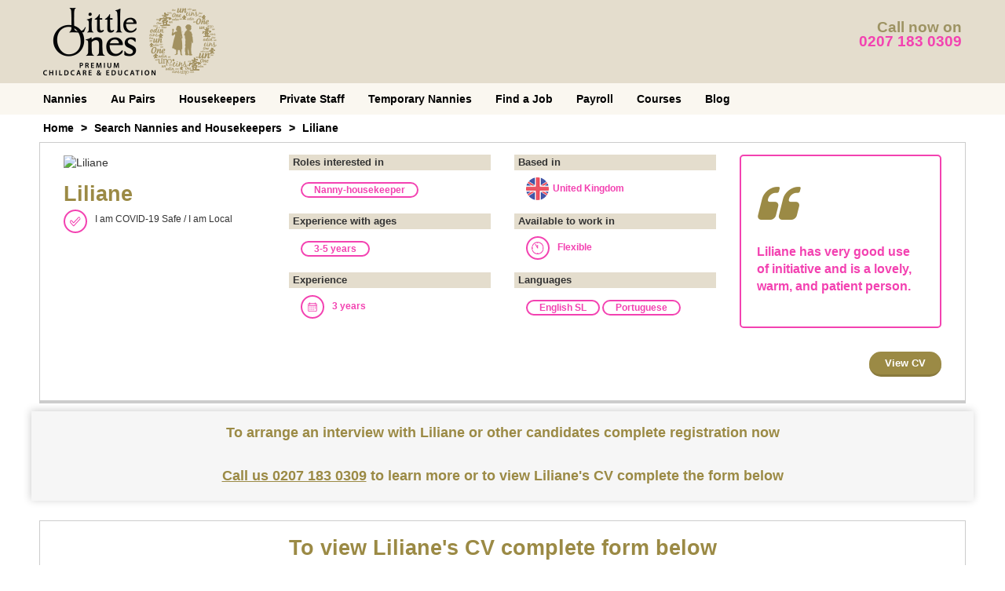

--- FILE ---
content_type: text/html; charset=UTF-8
request_url: https://littleoneslondon.co.uk/candidate/liliane1804
body_size: 11817
content:
<!DOCTYPE html>
<html >
<head>

	<meta charset="utf-8">
<link rel="icon" href="https://d36ldjudu9blh1.cloudfront.net/76d6514a-ce48-4552-8663-b238371c68a9/images/favicon.png">
<meta http-equiv="x-ua-compatible" content="ie=edge">
<meta name="viewport" content="width=device-width,minimum-scale=1,initial-scale=1" />
<meta name="format-detection" content="telephone=yes" />
<meta name="csrf-token" content="nycwCoD4kv54Wl5dt1HWri73KVUIpq4tHYawjOxF">
<meta name="asset-url" content="https://d36ldjudu9blh1.cloudfront.net/76d6514a-ce48-4552-8663-b238371c68a9/" />

	<title>English SL, Portuguese Nanny-housekeeper | Liliane | Little Ones London</title>

	<link rel="canonical" href="https://littleoneslondon.co.uk/candidate/liliane1804" />
	<link rel="amphtml" href="https://littleoneslondon.co.uk/amp/candidate/liliane1804">
<meta property="og:locale" content="en_US" />
<meta property="og:type" content="website" />
<meta property="og:title" content="English SL, Portuguese Nanny-housekeeper | Liliane | Little Ones London" />
<meta property="og:url" content="https://littleoneslondon.co.uk/candidate/liliane1804" />
<meta property="og:site_name" content="Little Ones London" />

<!-- NOT LOADED: Structured data (product-schema) -->

	<!-- START: Google Tag Manager -->
			<script type="text/javascript">
			dataLayer = [{
				'utm': {
					'campaign': "",
					'source': "",
					'medium': "",
					'content': "",
					'term': "",
				},
				'brand': {
					'name': "default",
					'telephone': {
						'international': "+44207 183 0309",
						'domestic': "0207 183 0309",
					},
				}
			}];
		</script>

					<script type="text/javascript">
				(function (w, d, s, l, i) {
					w[l] = w[l] || [];
					w[l].push({
						'gtm.start':
							new Date().getTime(), event: 'gtm.js'
					});
					var f = d.getElementsByTagName(s)[0],
						j = d.createElement(s), dl = l != 'dataLayer' ? '&l=' + l : '';
					j.async = true;
					j.src =
						'https://www.googletagmanager.com/gtm.js?id=' + i + dl;
					f.parentNode.insertBefore(j, f);
				})(window, document, 'script', 'dataLayer', 'GTM-WKCFTQ6');</script>
				<link href="https://cdnjs.cloudflare.com/ajax/libs/bootstrap-datepicker/1.10.0/css/bootstrap-datepicker.min.css" rel="stylesheet">
		<link href="https://d36ldjudu9blh1.cloudfront.net/76d6514a-ce48-4552-8663-b238371c68a9/bundles/website-vendor.bundle.css" rel="stylesheet">
		<link href="https://d36ldjudu9blh1.cloudfront.net/76d6514a-ce48-4552-8663-b238371c68a9/bundles/website.bundle.css" rel="stylesheet">
	


	
</head>
<body class="master-template">
	<!-- START: Google Tag Manager -->
						<noscript>
				<iframe src="https://www.googletagmanager.com/ns.html?id=GTM-WKCFTQ6"
					height="0" width="0" style="display:none;visibility:hidden"></iframe>
			</noscript>
			

	<header class="header-section">
		<div class="container-fluid layout-content">
			<div class="row">

				<div class="hidden-gte-sm col-xs-12 header-contact">
					Call now on <a href="tel:+44207 183 0309">0207 183 0309</a>
				</div>

				<div class="col-xs-6 header-brand">
					<a href="/">
						<img class="hidden-xs" alt="Little Ones London" src="https://d36ldjudu9blh1.cloudfront.net/76d6514a-ce48-4552-8663-b238371c68a9/images/little-ones-logo.png">
						<img class="hidden-gte-sm" alt="Little Ones London" src="https://d36ldjudu9blh1.cloudfront.net/76d6514a-ce48-4552-8663-b238371c68a9/images/little-ones-logo-m.png">
					</a>
				</div>

				<div class="hidden-xs col-xs-6 header-contact">
					<p>Call now on</p>
					<a href="tel:+44207 183 0309">0207 183 0309</a>
				</div>

				<div class="col-xs-6 visible-xs visible-sm header-navbar-toggle">
					<button type="button" class="navbar-toggle collapsed" data-toggle="collapse" data-target="#navbar-collapse-menu" aria-expanded="false">
						<span class="sr-only">Toggle navigation</span>
						<i class="fa fa-bars fa-2x" aria-hidden="true"></i>
					</button>
				</div>

			</div>
		</div>
	</header>
	<nav id="navbar-collapse-menu" class="navbar-section navbar navbar-website navbar-default collapse navbar-collapse" aria-expanded="false">
		<div class="layout-content">
			<div>
				<ul class="nav navbar-nav">
																		<li class="dropdown">
								<a href="/nannies" class="hidden-xs dropdown-toggle" aria-haspopup="true" aria-expanded="false">Nannies</a>
								<a href="#" class="hidden-gte-sm dropdown-toggle" data-toggle="dropdown" role="button" aria-haspopup="true" aria-expanded="false">Nannies</a>
								<ul class="dropdown-menu">
									<li class="hidden-gte-sm"><a href="/nannies">Nannies</a></li>
																			<li><a href="/candidate/search/nanny">Search Available Nannies</a></li>
																			<li><a href="/nannies/afterschool">Afterschool Nannies</a></li>
																			<li><a href="/nannies/bilingual">Bilingual Nannies</a></li>
																			<li><a href="/nannies/governess">Governesses</a></li>
																			<li><a href="/nannies/live-in">Live In Nannies</a></li>
																			<li><a href="/nannies/live-out">Live Out Nannies</a></li>
																			<li><a href="/nannies/maternity-nurse">Maternity Nurses</a></li>
																			<li><a href="/nannies/twins">Nannies for Twins</a></li>
																			<li><a href="/candidate/search/nanny-pa">Nanny PA&#039;s</a></li>
																			<li><a href="/nannies/nanny-housekeeper">Nanny-Housekeepers</a></li>
																			<li><a href="/nannies/part-time">Part Time Nannies</a></li>
																			<li><a href="/nannies/international-nannies">International Nannies</a></li>
																			<li><a href="/nannies/salaries">Nanny Salaries</a></li>
																			<li><a href="/nannies/nanny-cost">Nanny Costs</a></li>
																	</ul>
							</li>
																								<li class="dropdown">
								<a href="/au-pairs" class="hidden-xs dropdown-toggle" aria-haspopup="true" aria-expanded="false">Au Pairs</a>
								<a href="#" class="hidden-gte-sm dropdown-toggle" data-toggle="dropdown" role="button" aria-haspopup="true" aria-expanded="false">Au Pairs</a>
								<ul class="dropdown-menu">
									<li class="hidden-gte-sm"><a href="/au-pairs">Au Pairs</a></li>
																			<li><a href="/candidate/search/au-pair">Search Available Au Pairs</a></li>
																			<li><a href="/jobs/au-pair-jobs">Au pair jobs</a></li>
																			<li><a href="/jobs/au-pair-jobs-london">Au pair jobs London</a></li>
																			<li><a href="/au-pairs-in-london">Au Pairs In London</a></li>
																			<li><a href="/au-pair/bilingual">Bilingual Au Pairs</a></li>
																	</ul>
							</li>
																								<li class="dropdown">
								<a href="/housekeepers" class="hidden-xs dropdown-toggle" aria-haspopup="true" aria-expanded="false">Housekeepers</a>
								<a href="#" class="hidden-gte-sm dropdown-toggle" data-toggle="dropdown" role="button" aria-haspopup="true" aria-expanded="false">Housekeepers</a>
								<ul class="dropdown-menu">
									<li class="hidden-gte-sm"><a href="/housekeepers">Housekeepers</a></li>
																			<li><a href="/candidate/search/housekeeper">Search Available Housekeepers</a></li>
																			<li><a href="/housekeepers/bilingual">Bilingual Domestic Staff</a></li>
																			<li><a href="/housekeepers/cook">Housekeeper / Cook</a></li>
																			<li><a href="/housekeepers/live-in">Live In Housekeepers</a></li>
																			<li><a href="/housekeepers/part-time">Part Time Housekeepers</a></li>
																			<li><a href="/housekeepers/live-in-housekeeper-carer">Live In Housekeeper Carer</a></li>
																			<li><a href="/care/live-in-carer-hertfordshire">Live In Carer</a></li>
																			<li><a href="/housekeepers/companion">Housekeeper Companions</a></li>
																	</ul>
							</li>
																								<li class="dropdown">
								<a href="/domestic-staff" class="hidden-xs dropdown-toggle" aria-haspopup="true" aria-expanded="false">Private Staff</a>
								<a href="#" class="hidden-gte-sm dropdown-toggle" data-toggle="dropdown" role="button" aria-haspopup="true" aria-expanded="false">Private Staff</a>
								<ul class="dropdown-menu">
									<li class="hidden-gte-sm"><a href="/domestic-staff">Private Staff</a></li>
																			<li><a href="/butlers">Butler</a></li>
																			<li><a href="/private-chef">Private Chef</a></li>
																			<li><a href="/hire-handyman">Handyman</a></li>
																			<li><a href="/domestic-couples">Domestic Couples</a></li>
																			<li><a href="/executive-assistant">Executive Assistant</a></li>
																			<li><a href="/chauffeur-services">Premium Chauffeur Service</a></li>
																	</ul>
							</li>
																								<li class="dropdown">
								<a href="/nannies/temporary" class="hidden-xs dropdown-toggle" aria-haspopup="true" aria-expanded="false">Temporary Nannies</a>
								<a href="#" class="hidden-gte-sm dropdown-toggle" data-toggle="dropdown" role="button" aria-haspopup="true" aria-expanded="false">Temporary Nannies</a>
								<ul class="dropdown-menu">
									<li class="hidden-gte-sm"><a href="/nannies/temporary">Temporary Nannies</a></li>
																			<li><a href="/candidate/search/temporary-nanny">Available Temporary Nannies</a></li>
																	</ul>
							</li>
																								<li class="dropdown">
								<a href="/job/search" class="hidden-xs dropdown-toggle" aria-haspopup="true" aria-expanded="false">Find a Job</a>
								<a href="#" class="hidden-gte-sm dropdown-toggle" data-toggle="dropdown" role="button" aria-haspopup="true" aria-expanded="false">Find a Job</a>
								<ul class="dropdown-menu">
									<li class="hidden-gte-sm"><a href="/job/search">Find a Job</a></li>
																			<li><a href="/job/search">Search Available Jobs</a></li>
																			<li><a href="/jobs/dbs-police-checks">DBS/Police Checks</a></li>
																	</ul>
							</li>
																								<li class="dropdown">
								<a href="/payroll" class="hidden-xs dropdown-toggle" aria-haspopup="true" aria-expanded="false">Payroll</a>
								<a href="#" class="hidden-gte-sm dropdown-toggle" data-toggle="dropdown" role="button" aria-haspopup="true" aria-expanded="false">Payroll</a>
								<ul class="dropdown-menu">
									<li class="hidden-gte-sm"><a href="/payroll">Payroll</a></li>
																			<li><a href="/workplace-pensions/nanny-pensions-autoenrolment">Pensions Autoenrolment</a></li>
																			<li><a href="/nanny-employment-contract">Employment Contracts</a></li>
																			<li><a href="/payroll">Nanny HR Service</a></li>
																			<li><a href="/nursery-staff">Nursery Payroll Services</a></li>
																			<li><a href="/nannies/nanny-tax">Nanny Tax</a></li>
																			<li><a href="/payroll/employers-liability-insurance">Employers Liability Insurance</a></li>
																			<li><a href="/payroll/public-liability-insurance">Public Liability Insurance</a></li>
																	</ul>
							</li>
																								<li class="dropdown">
								<a href="/childcare-courses" class="hidden-xs dropdown-toggle" aria-haspopup="true" aria-expanded="false">Courses</a>
								<a href="#" class="hidden-gte-sm dropdown-toggle" data-toggle="dropdown" role="button" aria-haspopup="true" aria-expanded="false">Courses</a>
								<ul class="dropdown-menu">
									<li class="hidden-gte-sm"><a href="/childcare-courses">Courses</a></li>
																			<li><a href="/childcare-courses/training-for-nannies">Training for Nannies</a></li>
																			<li><a href="/first-aid-courses">Paediatric First Aid Courses</a></li>
																			<li><a href="/childcare-courses/learn-to-read-for-early-years">Learning to Read Program for Early Years</a></li>
																			<li><a href="/childcare-courses/training-for-childminders">Training for Childminders</a></li>
																			<li><a href="/childcare-courses/training-for-nursery-nurses">Training for Nursery Nurses</a></li>
																			<li><a href="/childcare-courses/postnatal-and-infant-care-education-course">Postnatal &amp; Infant Care Education Course</a></li>
																			<li><a href="/childcare-courses/sleep-well-helping-infants-children-learn-good-night-sleep">Sleep Well For Infants and Children Course</a></li>
																			<li><a href="/childcare-courses/early-years-care-education-course">Early Years Care Education Course</a></li>
																			<li><a href="/safeguarding-for-children">Safeguarding for Children</a></li>
																			<li><a href="/childcare-courses/early-years-care-education-course">Common Core Skills</a></li>
																			<li><a href="/chilcare-courses/emma-kenny-safeguarding-children-in-the-social-media-age">Emma Kenny - Safeguarding Children In A Social Media Age</a></li>
																			<li><a href="/childcare-courses/ofsted-registration">OFSTED Registration</a></li>
																			<li><a href="/first-aid-at-work-courses">First Aid at Work Courses</a></li>
																	</ul>
							</li>
																								<li><a href="/blog">Blog</a></li>
															</ul>
			</div>
		</div>
	</nav>

	<div id="request-callback-modal" class="modal fade" tabindex='-1' role="dialog">
	<div class="modal-dialog">

		<!-- Modal content-->
		<div class="modal-content">
			<div class="modal-header">
				<button type="button" class="close" data-dismiss="modal">&times;</button>
				<div class="row">
					<div class="col-sm-10 col-sm-offset-1">
						<h4 class="hidden-xs">In case you can&#039;t call us now we can call you back at your convenience.</h4>
						<p class="hidden-xs">Your dedicated consultant will provide you with complimentary advice and guidance on your course options.</p>
						<h3 class="visible-xs">Request Information</h3>
					</div>
				</div>
			</div>
			<div class="modal-body clearfix">

				<div class="feedback"></div>

				<form id="callback-form" class="row" action="/ajax/request-callback" method="POST" onsubmit="ajaxPostCallbackForm(event, '.modal-body')">
					<input type="hidden" name="_token" value="nycwCoD4kv54Wl5dt1HWri73KVUIpq4tHYawjOxF">

					<input type="hidden" name="ref_url" value="https://littleoneslondon.co.uk/candidate/liliane1804" />
					<div class="form-group col-sm-10 col-sm-offset-1">
<label for="requestCallbackForm-first_name">First Name</label>
<input type="text" class="form-control input-md" id="requestCallbackForm-first_name" name="first_name" required placeholder="First Name" /></div>

					<div class="form-group col-sm-10 col-sm-offset-1">
<label for="requestCallbackForm-last_name">Last Name</label>
<input type="text" class="form-control input-md" id="requestCallbackForm-last_name" name="last_name" required placeholder="Last Name" /></div>

					<div class="form-group col-sm-10 col-sm-offset-1">
<label for="requestCallbackForm-email">Email</label>
<input type="email" class="form-control input-md" id="requestCallbackForm-email" name="email" required placeholder="Email" /></div>

					<div class="form-group col-sm-10 col-sm-offset-1">
<label for="requestCallbackForm-phone-mask">Telephone</label>
<input type="text" class="form-control input-md intl-tel-input" id="requestCallbackForm-phone-mask" name="phone-mask" required placeholder="Telephone" /></div>

					<input type="hidden" name="phone" value="" />
					<div class="form-group col-sm-10 col-sm-offset-1">
<label for="requestCallbackForm-postcode">Postcode</label>
<input type="text" class="form-control input-md" id="requestCallbackForm-postcode" name="postcode" required placeholder="Postcode" /></div>

											<div class="form-group col-sm-10 col-sm-offset-1">
<label for="requestCallbackForm-interest">I am interested in</label>
<select class="form-control input-md" id="requestCallbackForm-interest" name="interest" required>
<option value="" ( ==  ? 'selected' : '')>Please select</option>
<option value="job" (job ==  ? 'selected' : '')>A Job</option>
<option value="courses" (courses ==  ? 'selected' : '')>Courses</option>
<option value="hiring" (hiring ==  ? 'selected' : '')>Hiring Staff</option>
<option value="payroll" (payroll ==  ? 'selected' : '')>Payroll</option>
</select>
</div>
					
					<div class="form-group col-sm-12 data-protection">
<div class="checkbox"><input type="checkbox" value="accept" id="requestCallbackForm-agree_data_protection" name="agree_data_protection" required />
<label class="inline" for="requestCallbackForm-agree_data_protection">I consent to Little Ones UK Ltd using my personal data to contact me regarding the services they provide. To find out more about how we handle your personal data please read our <a href="/data-protection-and-privacy-policy" target="_blank">Data Protection and Privacy Policy.</a></label>
</div></div>

					<div class="col-sm-10 col-sm-offset-1 buttons visible-xs">
						<button type="submit" class="btn btn-primary btn-md btn-contact">Contact me</button>
						<input type="hidden" name="recaptcha" />

<div class="grecaptcha-notice">This site is protected by reCAPTCHA and the Google <a href="https://policies.google.com/privacy">Privacy Policy</a> and <a href="https://policies.google.com/terms">Terms of Service</a> apply.</div>

					</div>

					<div class="col-sm-12 data-protection">
						<div class="data-protection-panel">
	<div class="data-protection-panel__header">
		<a href="javascript:void(0)" data-toggle="collapse" data-target="#data-protection-panel-request-callback">How will we use the information about you? <i class="arrow arrow--down"></i></a>
	</div>
	<div class="data-protection-panel__body">
		<div id="data-protection-panel-request-callback" class="collapse">
			<div class="collapse__inner">
				<p>
					Once you have completed your enquiry Little Ones will contact you on the details you have provided with information about the services we provide in order to assist you. Your information will not be shared with anyone outside our companies group.
				</p>
				<p>
					At any time you may cease to receive communication by contacting Little Ones to delete, update or transfer for your information at no cost to yourself. Simply email <a href="mailto:data@littleoneslondon.co.uk">data@littleoneslondon.co.uk</a> with the name and email address you provided on this form.
				</p>
				<p>
					Please see Little Ones data protection and privacy policy for further details how your information may be used. You will receive an email confirming how your information is used.
				</p>
			</div>
		</div>
	</div>
</div>
					</div>

					<div class="col-sm-10 col-sm-offset-1 buttons hidden-xs">
						<div class="confirm-email"></div>
						<button type="submit" class="btn btn-primary btn-md btn-contact">Contact me</button>
						<a href="tel:+44207 183 0309" class="btn btn-default btn-md btn-dark"><span class="hidden-xs">Call </span>0207 183 0309</a>
						<input type="hidden" name="recaptcha" />

<div class="grecaptcha-notice">This site is protected by reCAPTCHA and the Google <a href="https://policies.google.com/privacy">Privacy Policy</a> and <a href="https://policies.google.com/terms">Terms of Service</a> apply.</div>

					</div>

				</form>
			</div>
		</div>

	</div>
</div>



	<div class="breadcrumbs-section">
		<div class="layout-content">
			<ol class="breadcrumb">
															<li><a href="https://littleoneslondon.co.uk">Home</a></li>
																				<li><a href="/candidate/search">Search Nannies and Housekeepers</a></li>
																				<li class="active">Liliane</li>
												</ol>
		</div>
	</div>

	
	<div class="layout-candidate-detail">

		<div class="candidate-section">
			<div class="container-fluid layout-content">
				<div class="row candidate-box">
					<div class="col-md-3">
						<div class="candidate-info">
							<div class="image">
																	<img src="https://lol-website-prod-assets.s3.eu-west-2.amazonaws.com/images/candidates/2022/04/bqgXg2kRRESfSII1bKcrA4cIGOMr7CdgDWuXobFZ.jpg" title="Liliane" layout="responsive" height="250" width="96" />
															</div>
							<div class="details">
								<h1>Liliane</h1>
								<div class="icon-text">
																			<img class="circled" src="https://d36ldjudu9blh1.cloudfront.net/76d6514a-ce48-4552-8663-b238371c68a9/images/icons/tick.svg" />
																		<span class="small">I am COVID-19 Safe / I am Local</span>
								</div>

																	<div class="visible-sm visible-xs">
										<div class="candidate-detail">
																							<span class="badge">Nanny-housekeeper</span>
																					</div>
										<a class="btn btn-sm btn-primary" href="/candidate/liliane1804#enquiry">
											View CV
										</a>
									</div>
															</div>
						</div>
					</div>

					<div class="col-md-3 cta-apply">
						<div class="quote-box">
							<div class="quote-icon"><i class="fa fa-quote-left"></i></div>
							<p class="quote-text">
								Liliane has very good use of initiative and is a lovely, warm, and patient person.
							</p>
						</div>
						<a class="btn btn-sm btn-primary pull-right hidden-sm hidden-xs" href="/candidate/liliane1804#enquiry">
							View CV
						</a>
					</div>

					<div class="col-md-6">
						<div class="row candidate-info">
															<div class="col-md-6 col-xs-12 hidden-sm hidden-xs">
									<div class="candidate-detail">
										<div class="detail-box">
											<h4 class="detail-title">Roles interested in</h4>
											<div class="detail-content">
																									<span class="badge">Nanny-housekeeper</span>
																							</div>
										</div>
									</div>
								</div>
																						<div class="col-md-6 col-xs-12">
									<div class="candidate-detail">
										<div class="detail-box">
											<h4 class="detail-title">Based in</h4>
											<div class="detail-content">
												<div class="icon-text">
																											<div class="icon">
															<span class="flag flag-gb"></span>
														</div>
														United Kingdom
																									</div>
											</div>
										</div>
									</div>
								</div>
							
															<div class="col-md-6 col-xs-12">
									<div class="candidate-detail">
										<div class="detail-box">
											<h4 class="detail-title">Experience with ages</h4>
											<div class="detail-content">
																									<span class="badge">3-5 years</span>
																							</div>
										</div>
									</div>
								</div>
							
							<div class="col-md-6 col-xs-12">
								<div class="candidate-detail">
									<div class="detail-box">
										<h4 class="detail-title">Available to work in</h4>
										<div class="detail-content">
											<div class="icon-text">
																									<img class="circled" src="https://d36ldjudu9blh1.cloudfront.net/76d6514a-ce48-4552-8663-b238371c68a9/images/icons/clock.svg" />
																								Flexible
											</div>
										</div>
									</div>
								</div>
							</div>

															<div class="col-md-6 col-xs-12">
									<div class="candidate-detail">
										<div class="detail-box">
											<h4 class="detail-title">Experience</h4>
											<div class="detail-content">
												<div class="icon-text">
																											<img class="circled" src="https://d36ldjudu9blh1.cloudfront.net/76d6514a-ce48-4552-8663-b238371c68a9/images/icons/calendar.svg" />
																										3 years
												</div>
											</div>
										</div>
									</div>
								</div>
							
															<div class="col-md-6 col-xs-12">
									<div class="candidate-detail">
										<div class="detail-box">
											<h4 class="detail-title">Languages</h4>
											<div class="detail-content">
																									<span class="badge">English SL</span>
																									<span class="badge"> Portuguese</span>
																							</div>
										</div>
									</div>
								</div>
							
							
							
							
													</div>
					</div>
				</div>
			</div>
		</div>

		<div id="enquiry" class="cta-contact-section">
			<div class="container-fluid layout-content">
				<div class="row">
					<div class="col-xs-12">
						<div class="mb-5">
							To arrange an interview with Liliane or other candidates complete registration now
						</div>
						
													<a href="tel:+44207 183 0309">
								<span class="tel">Call us 0207 183 0309</span>
							</a>
							to learn more or to view Liliane's CV complete the form below
												
						
					</div>
				</div>
			</div>
		</div>

					<div class="layout-candidate-enquiry mt-4">
	<div class="candidate-section">
		<div id="candidate-enquiry-form" class="container-fluid layout-content">
			<form id="enquiry-form" class="row candidate-box" action="/ajax/candidate-enquiry/liliane1804" method="POST" onsubmit="ajaxPostEnquiryForm(event, '#candidate-enquiry-form')">
				<input type="hidden" name="_token" value="nycwCoD4kv54Wl5dt1HWri73KVUIpq4tHYawjOxF">

				<input type="hidden" name="ref_url" value="https://littleoneslondon.co.uk/candidate/liliane1804">
				<input type="hidden" name="interest" value="hiring" />

				<span class="feedback">
									</span>

				<input type="hidden" name="ref_url" value="https://littleoneslondon.co.uk/candidate/liliane1804" />				<input type="hidden" name="slug" value="liliane1804" />
				<div class="col-xs-12 heading">
					<h1>
													To view Liliane's CV complete form below
											</h1>
				</div>

				<div class="form-group col-sm-6">
<label class="sr-only" for="candidate-first_name">First name</label>
<input type="text" class="form-control" id="candidate-first_name" name="first_name" required placeholder="First name" /></div>
				<div class="form-group col-sm-6">
<label class="sr-only" for="candidate-last_name">Last name</label>
<input type="text" class="form-control" id="candidate-last_name" name="last_name" required placeholder="Last name" /></div>

				<div class="form-group col-sm-6">
<label class="sr-only" for="candidate-email">Email</label>
<input type="email" class="form-control" id="candidate-email" name="email" required placeholder="Email" /></div>

				<div class="form-group col-sm-6">
<label class="sr-only" for="candidate-phone-mask">Telephone</label>
<input type="text" class="form-control input-md intl-tel-input" id="candidate-phone-mask" name="phone-mask" required placeholder="Telephone" /></div>

				<div class="form-group col-sm-6">
<label class="sr-only" for="candidate-postcode">Postcode</label>
<input type="text" class="form-control" id="candidate-postcode" name="postcode" required placeholder="Postcode" /></div>

				<input type="hidden" id="candidate-phone" name="phone" value="" />

				
				<div class="col-sm-12">
					<div class="text-center">
						<div class="form-group col-sm-12 data-protection">
<div class="checkbox"><input type="checkbox" value="accept" id="candidate-agree_data_protection" name="agree_data_protection" required />
<label class="inline" for="candidate-agree_data_protection">I consent to Little Ones UK Ltd using my personal data to contact me regarding the services they provide. To find out more about how we handle your personal data please read our <a href="/data-protection-and-privacy-policy" target="_blank">Data Protection and Privacy Policy.</a></label>
</div></div>
						<div class="confirm-email"></div>
						<br/>
					</div>
				</div>

				<div class="col-xs-12 buttons">
					<button type="submit" class="btn btn-primary">
													View Liliane's CV
											</button>
					<input type="hidden" name="recaptcha" />

<div class="grecaptcha-notice">This site is protected by reCAPTCHA and the Google <a href="https://policies.google.com/privacy">Privacy Policy</a> and <a href="https://policies.google.com/terms">Terms of Service</a> apply.</div>

				</div>

				<div class="col-xs-12 data-protection">
					<div class="data-protection-panel">
	<div class="data-protection-panel__header">
		<a href="javascript:void(0)" data-toggle="collapse" data-target="#data-protection-panel-enquiry-form">How will we use the information about you? <i class="arrow arrow--down"></i></a>
	</div>
	<div class="data-protection-panel__body">
		<div id="data-protection-panel-enquiry-form" class="collapse">
			<div class="collapse__inner">
				<p>
					Once you have completed your enquiry Little Ones will contact you on the details you have provided with information about the services we provide in order to assist you. Your information will not be shared with anyone outside our companies group.
				</p>
				<p>
					At any time you may cease to receive communication by contacting Little Ones to delete, update or transfer for your information at no cost to yourself. Simply email <a href="mailto:data@littleoneslondon.co.uk">data@littleoneslondon.co.uk</a> with the name and email address you provided on this form.
				</p>
				<p>
					Please see Little Ones data protection and privacy policy for further details how your information may be used. You will receive an email confirming how your information is used.
				</p>
			</div>
		</div>
	</div>
</div>
				</div>
			</form>
		</div>
	</div>
</div>


		
	</div>


	<div class="browse-types-section">
		<div class="container-fluid layout-content">
			<div class="row">

				<div class="hidden-gte-sm col-xs-12 browse-types">

					<h2>Browse by type</h2>

					<ul class="categories">
													<li>
								<a role="button" data-toggle="collapse" href="#bt-live-in-xs" aria-expanded="false" aria-controls="bt-live-in-xs">
									Live-in
									<i class="fa fa-chevron-right" aria-hidden="true"></i>
								</a>

								<ul class="collapse items" id="bt-live-in-xs">
																			<li><a href="/nannies/bilingual/arabic-nanny-london">Arabic Live-In Nannies</a></li>
																			<li><a href="/nannies/bilingual/brazilian-portuguese-nanny-london">Brazilian Live-In Nannies</a></li>
																			<li><a href="/candidate/search/bilingual/childcare/bulgarian">Bulgarian Live-In Nannies</a></li>
																			<li><a href="/candidate/search/bilingual/childcare/croatian">Croatian Live-In Nannies</a></li>
																			<li><a href="/candidate/search/bilingual/childcare/czech">Czech Live-In Nannies</a></li>
																			<li><a href="/candidate/search/bilingual/childcare/danish">Danish Live-In Nannies</a></li>
																			<li><a href="/nannies/bilingual/dutch-nanny-london">Dutch Live-In Nannies</a></li>
																			<li><a href="/candidate/search/bilingual/childcare/english-sl">English SL Live-In Nannies</a></li>
																			<li><a href="/candidate/search/bilingual/nanny/english-mt">English MT Live-In Nannies</a></li>
																			<li><a href="/candidate/search/bilingual/childcare/estonian">Estonian Live-In Nannies</a></li>
																			<li><a href="/candidate/search/bilingual/childcare/filipino">Filipino Live-In Nannies</a></li>
																			<li><a href="/candidate/search/bilingual/childcare/finnish">Finnish Live-In Nannies</a></li>
																			<li><a href="/nannies/bilingual/french-nanny-london">French Live-In Nannies</a></li>
																			<li><a href="/nannies/bilingual/german-nanny-london">German Live-In Nannies</a></li>
																			<li><a href="/candidate/search/bilingual/childcare/greek">Greek Live-In Nannies</a></li>
																			<li><a href="/candidate/search/bilingual/childcare/gujarati">Gujarati Live-In Nannies</a></li>
																			<li><a href="/candidate/search/bilingual/childcare/hungarian">Hungarian Live-In Nannies</a></li>
																			<li><a href="/nannies/bilingual/japanese-nanny-london">Japanese Live-In Nannies</a></li>
																			<li><a href="/candidate/search/bilingual/childcare/romanian">Romanian Live-In Nannies</a></li>
																			<li><a href="/candidate/search/bilingual/nanny/hebrew">Hebrew Live-In Nannies</a></li>
																			<li><a href="/candidate/search/bilingual/nanny/hindi">Hindi Live-In Nannies</a></li>
																			<li><a href="/nannies/bilingual/italian-nanny-london">Italian Live-In Nannies</a></li>
																			<li><a href="/candidate/search/bilingual/childcare/mandarin">Mandarin Live-In Nannies</a></li>
																			<li><a href="/nannies/bilingual/mandarin-cantonese-chinese-nanny-london">Cantonese and Chinese Live-In Nannies</a></li>
																			<li><a href="/candidate/search/bilingual/nanny/norwegian">Norwegian Live-In Nannies</a></li>
																			<li><a href="/candidate/search/bilingual/childcare/polish">Polish Live-In Nannies</a></li>
																			<li><a href="/nannies/bilingual/portuguese-nanny-london">Portuguese Live-In Nannies</a></li>
																			<li><a href="/nannies/bilingual/russian-nanny-london">Russian Live-In Nannies</a></li>
																			<li><a href="/candidate/search/bilingual/childcare/slovakian">Slovakian Live-In Nannies</a></li>
																			<li><a href="/candidate/search/bilingual/childcare/slovenian">Slovenian Live-In Nannies</a></li>
																			<li><a href="/nannies/bilingual/spanish-nanny-london">Spanish Live-In Nannies</a></li>
																			<li><a href="/candidate/search/bilingual/childcare/swahili">Swahili Live-In Nannies</a></li>
																			<li><a href="/nannies/bilingual/swedish-nanny-london">Swedish Live-In Nannies</a></li>
																			<li><a href="/candidate/search/bilingual/childcare/thai">Thai Live-In Nannies</a></li>
																			<li><a href="/candidate/search/bilingual/nanny/welsh">Welsh Live-In Nannies</a></li>
																	</ul>
							</li>
													<li>
								<a role="button" data-toggle="collapse" href="#bt-nannies-xs" aria-expanded="false" aria-controls="bt-nannies-xs">
									Nannies
									<i class="fa fa-chevron-right" aria-hidden="true"></i>
								</a>

								<ul class="collapse items" id="bt-nannies-xs">
																			<li><a href="/candidate/search/afterschool-nanny">Afterschool Nannies </a></li>
																			<li><a href="/candidate/search/bilingual">Bilingual Nannies </a></li>
																			<li><a href="/candidate/search/governess">Governess </a></li>
																			<li><a href="/candidate/search/live-in-nanny">Live In Nannies </a></li>
																			<li><a href="/candidate/search/live-out-nanny">Live Out Nannies </a></li>
																			<li><a href="/candidate/search/maternity-nurse">Maternity Nurse </a></li>
																			<li><a href="/candidate/search/nanny-housekeeper">Nanny Housekeeper </a></li>
																			<li><a href="/candidate/search/nanny-pa">Nanny PA&#039;s </a></li>
																			<li><a href="/candidate/search/part-time-nanny">Part Time Nannies </a></li>
																			<li><a href="/candidate/search/nanny/arabic">Arabic Nannies </a></li>
																			<li><a href="/candidate/search/nanny/cantonese">Cantonese Nannies </a></li>
																			<li><a href="/candidate/search/nanny/croatian">Croatian Nannies </a></li>
																			<li><a href="/candidate/search/nanny/czech">Czech Nannies </a></li>
																			<li><a href="/candidate/search/nanny/danish">Danish Nannies </a></li>
																			<li><a href="/candidate/search/nanny/dutch">Dutch Nannies </a></li>
																			<li><a href="/candidate/search/nanny/english-mt">English MT Nannies </a></li>
																			<li><a href="/candidate/search/nanny/english-sl">English SL Nannies </a></li>
																			<li><a href="/candidate/search/nanny/filipino">Filipino Nannies </a></li>
																			<li><a href="/candidate/search/nanny/finnish">Finnish Nannies </a></li>
																			<li><a href="/candidate/search/nanny/french">French Nannies </a></li>
																			<li><a href="/candidate/search/nanny/german">German Nannies </a></li>
																			<li><a href="/candidate/search/nanny/greek">Greek Nannies </a></li>
																			<li><a href="/candidate/search/nanny/gujarati">Gujarati Nannies </a></li>
																			<li><a href="/candidate/search/nanny/hebrew">Hebrew Nannies </a></li>
																			<li><a href="/candidate/search/nanny/hindi">Hindi Nannies </a></li>
																			<li><a href="/candidate/search/nanny/italian">Italian Nannies </a></li>
																			<li><a href="/candidate/search/nanny/japanese">Japanese Nannies </a></li>
																			<li><a href="/candidate/search/nanny/mandarin">Mandarin Nannies </a></li>
																			<li><a href="/candidate/search/nanny/norwegian">Norwegian Nannies </a></li>
																			<li><a href="/candidate/search/nanny/polish">Polish Nannies </a></li>
																			<li><a href="/candidate/search/nanny/portuguese">Portuguese Nannies </a></li>
																			<li><a href="/candidate/search/nanny/russian">Russian Nannies </a></li>
																			<li><a href="/candidate/search/nanny/slovakian">Slovakian Nannies </a></li>
																			<li><a href="/candidate/search/nanny/spanish">Spanish Nannies </a></li>
																			<li><a href="/candidate/search/nanny/swedish">Swedish Nannies </a></li>
																			<li><a href="/candidate/search/nanny/thai">Thai Nannies </a></li>
																			<li><a href="/candidate/search/nanny/welsh">Welsh Nannies </a></li>
																	</ul>
							</li>
													<li>
								<a role="button" data-toggle="collapse" href="#bt-nanny-housekeeper-xs" aria-expanded="false" aria-controls="bt-nanny-housekeeper-xs">
									Nanny-housekeeper
									<i class="fa fa-chevron-right" aria-hidden="true"></i>
								</a>

								<ul class="collapse items" id="bt-nanny-housekeeper-xs">
																			<li><a href="/candidate/search/nanny-housekeeper/arabic">Arabic Nanny-Housekeepers</a></li>
																			<li><a href="/candidate/search/nanny-housekeeper/cantonese">Cantonese Nanny-Housekeepers</a></li>
																			<li><a href="/candidate/search/nanny-housekeeper/croatian">Croatian Nanny-Housekeepers</a></li>
																			<li><a href="/candidate/search/nanny-housekeeper/czech">Czech Nanny-Housekeepers</a></li>
																			<li><a href="/candidate/search/nanny-housekeeper/danish">Danish Nanny-Housekeepers</a></li>
																			<li><a href="/candidate/search/nanny-housekeeper/dutch">Dutch Nanny-Housekeepers</a></li>
																			<li><a href="/candidate/search/nanny-housekeeper/english-mt">English MT Nanny-Housekeepers</a></li>
																			<li><a href="/candidate/search/nanny-housekeeper/english-sl">English SL Nanny-Housekeepers</a></li>
																			<li><a href="/candidate/search/nanny-housekeeper/filipino">Filipino Nanny-Housekeepers</a></li>
																			<li><a href="/candidate/search/nanny-housekeeper/finnish">Finnish Nanny-Housekeepers</a></li>
																			<li><a href="/candidate/search/nanny-housekeeper/french">French Nanny-Housekeepers</a></li>
																			<li><a href="/candidate/search/nanny-housekeeper/german">German Nanny-Housekeepers</a></li>
																			<li><a href="/candidate/search/nanny-housekeeper/greek">Greek Nanny-Housekeepers</a></li>
																			<li><a href="/candidate/search/nanny-housekeeper/gujarati">Gujarati Nanny-Housekeepers</a></li>
																			<li><a href="/candidate/search/nanny-housekeeper/hebrew">Hebrew Nanny-Housekeepers</a></li>
																			<li><a href="/candidate/search/nanny-housekeeper/hindi">Hindi Nanny-Housekeepers</a></li>
																			<li><a href="/candidate/search/nanny-housekeeper/italian">Italian Nanny-Housekeepers</a></li>
																			<li><a href="/candidate/search/nanny-housekeeper/japanese">Japanese Nanny-Housekeepers</a></li>
																			<li><a href="/candidate/search/nanny-housekeeper/mandarin">Mandarin Nanny-Housekeepers</a></li>
																			<li><a href="/candidate/search/nanny-housekeeper/norwegian">Norwegian Nanny-Housekeepers</a></li>
																			<li><a href="/candidate/search/nanny-housekeeper/polish">Polish Nanny-Housekeepers</a></li>
																			<li><a href="/candidate/search/nanny-housekeeper/portuguese">Portuguese Nanny-Housekeepers</a></li>
																			<li><a href="/candidate/search/nanny-housekeeper/russian">Russian Nanny-Housekeepers</a></li>
																			<li><a href="/candidate/search/nanny-housekeeper/slovakian">Slovakian Nanny-Housekeepers</a></li>
																			<li><a href="/candidate/search/nanny-housekeeper/spanish">Spanish Nanny-Housekeepers</a></li>
																			<li><a href="/candidate/search/nanny-housekeeper/swedish">Swedish Nanny-Housekeepers</a></li>
																			<li><a href="/candidate/search/nanny-housekeeper/thai">Thai Nanny-Housekeepers</a></li>
																			<li><a href="/candidate/search/nanny-housekeeper/welsh">Welsh Nanny-Housekeepers</a></li>
																	</ul>
							</li>
													<li>
								<a role="button" data-toggle="collapse" href="#bt-afterschool-xs" aria-expanded="false" aria-controls="bt-afterschool-xs">
									Afterschool
									<i class="fa fa-chevron-right" aria-hidden="true"></i>
								</a>

								<ul class="collapse items" id="bt-afterschool-xs">
																			<li><a href="/candidate/search/afterschool-nanny/arabic">Arabic Afterschool Nannies</a></li>
																			<li><a href="/candidate/search/afterschool-nanny/cantonese">Cantonese Afterschool Nannies</a></li>
																			<li><a href="/candidate/search/afterschool-nanny/croatian">Croatian Afterschool Nannies</a></li>
																			<li><a href="/candidate/search/afterschool-nanny/czech">Czech Afterschool Nannies</a></li>
																			<li><a href="/candidate/search/afterschool-nanny/danish">Danish Afterschool Nannies</a></li>
																			<li><a href="/candidate/search/afterschool-nanny/dutch">Dutch Afterschool Nannies</a></li>
																			<li><a href="/candidate/search/afterschool-nanny/english-mt">English MT Afterschool Nannies</a></li>
																			<li><a href="/candidate/search/afterschool-nanny/english-sl">English SL Afterschool Nannies</a></li>
																			<li><a href="/candidate/search/afterschool-nanny/filipino">Filipino Afterschool Nannies</a></li>
																			<li><a href="/candidate/search/afterschool-nanny/finnish">Finnish Afterschool Nannies</a></li>
																			<li><a href="/candidate/search/afterschool-nanny/french">French Afterschool Nannies</a></li>
																			<li><a href="/candidate/search/afterschool-nanny/german">German Afterschool Nannies</a></li>
																			<li><a href="/candidate/search/afterschool-nanny/greek">Greek Afterschool Nannies</a></li>
																			<li><a href="/candidate/search/afterschool-nanny/gujarati">Gujarati Afterschool Nannies</a></li>
																			<li><a href="/candidate/search/afterschool-nanny/hebrew">Hebrew Afterschool Nannies</a></li>
																			<li><a href="/candidate/search/afterschool-nanny/hindi">Hindi Afterschool Nannies</a></li>
																			<li><a href="/candidate/search/afterschool-nanny/italian">Italian Afterschool Nannies</a></li>
																			<li><a href="/candidate/search/afterschool-nanny/japanese">Japanese Afterschool Nannies</a></li>
																			<li><a href="/candidate/search/afterschool-nanny/mandarin">Mandarin Afterschool Nannies</a></li>
																			<li><a href="/candidate/search/afterschool-nanny/norwegian">Norwegian Afterschool Nannies</a></li>
																			<li><a href="/candidate/search/afterschool-nanny/polish">Polish Afterschool Nannies</a></li>
																			<li><a href="/candidate/search/afterschool-nanny/portuguese">Portuguese Afterschool Nannies</a></li>
																			<li><a href="/candidate/search/afterschool-nanny/russian">Russian Afterschool Nannies</a></li>
																			<li><a href="/candidate/search/afterschool-nanny/slovakian">Slovakian Afterschool Nannies</a></li>
																			<li><a href="/candidate/search/afterschool-nanny/spanish">Spanish Afterschool Nannies</a></li>
																			<li><a href="/candidate/search/afterschool-nanny/swedish">Swedish Afterschool Nannies</a></li>
																			<li><a href="/candidate/search/afterschool-nanny/thai">Thai Afterschool Nannies</a></li>
																			<li><a href="/candidate/search/afterschool-nanny/welsh">Welsh Afterschool Nannies</a></li>
																	</ul>
							</li>
													<li>
								<a role="button" data-toggle="collapse" href="#bt-part-time-xs" aria-expanded="false" aria-controls="bt-part-time-xs">
									Part-time
									<i class="fa fa-chevron-right" aria-hidden="true"></i>
								</a>

								<ul class="collapse items" id="bt-part-time-xs">
																			<li><a href="/candidate/search/part-time-nanny/arabic">Arabic Part-Time Nannies</a></li>
																			<li><a href="/candidate/search/part-time-nanny/cantonese">Cantonese Part-Time Nannies</a></li>
																			<li><a href="/candidate/search/part-time-nanny/croatian">Croatian Part-Time Nannies</a></li>
																			<li><a href="/candidate/search/part-time-nanny/czech">Czech Part-Time Nannies</a></li>
																			<li><a href="/candidate/search/part-time-nanny/danish">Danish Part-Time Nannies</a></li>
																			<li><a href="/candidate/search/part-time-nanny/dutch">Dutch Part-Time Nannies</a></li>
																			<li><a href="/candidate/search/part-time-nanny/english-mt">English MT Part-Time Nannies</a></li>
																			<li><a href="/candidate/search/part-time-nanny/english-sl">English SL Part-Time Nannies</a></li>
																			<li><a href="/candidate/search/part-time-nanny/filipino">Filipino Part-Time Nannies</a></li>
																			<li><a href="/candidate/search/part-time-nanny/finnish">Finnish Part-Time Nannies</a></li>
																			<li><a href="/candidate/search/part-time-nanny/french">French Part-Time Nannies</a></li>
																			<li><a href="/candidate/search/part-time-nanny/german">German Part-Time Nannies</a></li>
																			<li><a href="/candidate/search/part-time-nanny/greek">Greek Part-Time Nannies</a></li>
																			<li><a href="/candidate/search/part-time-nanny/gujarati">Gujarati Part-Time Nannies</a></li>
																			<li><a href="/candidate/search/part-time-nanny/hebrew">Hebrew Part-Time Nannies</a></li>
																			<li><a href="/candidate/search/part-time-nanny/hindi">Hindi Part-Time Nannies</a></li>
																			<li><a href="/candidate/search/part-time-nanny/italian">Italian Part-Time Nannies</a></li>
																			<li><a href="/candidate/search/part-time-nanny/japanese">Japanese Part-Time Nannies</a></li>
																			<li><a href="/candidate/search/part-time-nanny/mandarin">Mandarin Part-Time Nannies</a></li>
																			<li><a href="/candidate/search/part-time-nanny/norwegian">Norwegian Part-Time Nannies</a></li>
																			<li><a href="/candidate/search/part-time-nanny/polish">Polish Part-Time Nannies</a></li>
																			<li><a href="/candidate/search/part-time-nanny/portuguese">Portuguese Part-Time Nannies</a></li>
																			<li><a href="/candidate/search/part-time-nanny/russian">Russian Part-Time Nannies</a></li>
																			<li><a href="/candidate/search/part-time-nanny/slovakian">Slovakian Part-Time Nannies</a></li>
																			<li><a href="/candidate/search/part-time-nanny/spanish">Spanish Part-Time Nannies</a></li>
																			<li><a href="/candidate/search/part-time-nanny/swedish">Swedish Part-Time Nannies</a></li>
																			<li><a href="/candidate/search/part-time-nanny/thai">Thai Part-Time Nannies</a></li>
																			<li><a href="/candidate/search/part-time-nanny/welsh">Welsh Part-Time Nannies</a></li>
																	</ul>
							</li>
													<li>
								<a role="button" data-toggle="collapse" href="#bt-au-pair-xs" aria-expanded="false" aria-controls="bt-au-pair-xs">
									Au Pair
									<i class="fa fa-chevron-right" aria-hidden="true"></i>
								</a>

								<ul class="collapse items" id="bt-au-pair-xs">
																			<li><a href="/candidate/search/au-pair/arabic">Arabic Au Pair</a></li>
																			<li><a href="/candidate/search/au-pair/bulgarian">Bulgarian Au Pair</a></li>
																			<li><a href="/candidate/search/au-pair/cantonese">Cantonese Au Pair</a></li>
																			<li><a href="/candidate/search/au-pair/croatian">Croatian Au Pair</a></li>
																			<li><a href="/candidate/search/au-pair/czech">Czech Au Pair</a></li>
																			<li><a href="/candidate/search/au-pair/danish">Danish Au Pair</a></li>
																			<li><a href="/candidate/search/au-pair/dutch">Dutch Au Pair</a></li>
																			<li><a href="/candidate/search/au-pair/english-mt">English-MT Au Pair</a></li>
																			<li><a href="/candidate/search/au-pair/english-sl">English-SL Au Pair</a></li>
																			<li><a href="/candidate/search/au-pair/estonian">Estonian Au Pair</a></li>
																			<li><a href="/candidate/search/au-pair/filipino">Filipino Au Pair</a></li>
																			<li><a href="/candidate/search/au-pair/finnish">Finnish Au Pair</a></li>
																			<li><a href="/candidate/search/au-pair/french">French Au Pair</a></li>
																			<li><a href="/candidate/search/au-pair/german">German Au Pair</a></li>
																			<li><a href="/candidate/search/au-pair/greek">Greek Au Pair</a></li>
																			<li><a href="/candidate/search/au-pair/gujarati">Gujarati Au Pair</a></li>
																			<li><a href="/candidate/search/au-pair/hebrew">Hebrew Au Pair</a></li>
																			<li><a href="/candidate/search/au-pair/hindi">Hindi Au Pair</a></li>
																			<li><a href="/candidate/search/au-pair/hungarian">Hungarian Au Pair</a></li>
																			<li><a href="/candidate/search/au-pair/italian">Italian Au Pair</a></li>
																			<li><a href="/candidate/search/au-pair/japanese">Japanese Au Pair</a></li>
																			<li><a href="/candidate/search/au-pair/mandarin">Mandarin Au Pair</a></li>
																			<li><a href="/candidate/search/au-pair/norwegian">Norwegian Au Pair</a></li>
																			<li><a href="/candidate/search/au-pair/polish">Polish Au Pair</a></li>
																			<li><a href="/candidate/search/au-pair/portuguese">Portuguese Au Pair</a></li>
																			<li><a href="/candidate/search/au-pair/romanian">Romanian Au Pair</a></li>
																			<li><a href="/candidate/search/au-pair/russian">Russian Au Pair</a></li>
																			<li><a href="/candidate/search/au-pair/slovakian">Slovakian Au Pair</a></li>
																			<li><a href="/candidate/search/au-pair/slovenian">Slovenian Au Pair</a></li>
																			<li><a href="/candidate/search/au-pair/spanish">Spanish Au Pair</a></li>
																			<li><a href="/candidate/search/au-pair/swahili">Swahili Au Pair</a></li>
																			<li><a href="/candidate/search/au-pair/swedish">Swedish Au Pair</a></li>
																			<li><a href="/candidate/search/au-pair/tagalog">Tagalog Au Pair</a></li>
																			<li><a href="/candidate/search/au-pair/thai">Thai Au Pair</a></li>
																			<li><a href="/candidate/search/au-pair/turkish">Turkish Au Pair</a></li>
																			<li><a href="/candidate/search/au-pair/welsh">Welsh Au Pair</a></li>
																	</ul>
							</li>
													<li>
								<a role="button" data-toggle="collapse" href="#bt-housekeeping-xs" aria-expanded="false" aria-controls="bt-housekeeping-xs">
									Housekeeping
									<i class="fa fa-chevron-right" aria-hidden="true"></i>
								</a>

								<ul class="collapse items" id="bt-housekeeping-xs">
																			<li><a href="/candidate/search/housekeeper">Housekeeper </a></li>
																			<li><a href="/candidate/search/housekeeper-carer">Housekeeper Carer </a></li>
																			<li><a href="/candidate/search/housekeeper-cook">Housekeeper Cook </a></li>
																			<li><a href="/candidate/search/live-in-housekeeper">Live-In Housekeeper </a></li>
																			<li><a href="/candidate/search/full-time-housekeeper">Full-Time Housekeeper </a></li>
																			<li><a href="/candidate/search/housekeeper-companion">Housekeeper Companion </a></li>
																			<li><a href="/housekeepers/companion/location">Housekeeper Companion Locations </a></li>
																	</ul>
							</li>
													<li>
								<a role="button" data-toggle="collapse" href="#bt-temporary-nanny-xs" aria-expanded="false" aria-controls="bt-temporary-nanny-xs">
									Temporary Nanny
									<i class="fa fa-chevron-right" aria-hidden="true"></i>
								</a>

								<ul class="collapse items" id="bt-temporary-nanny-xs">
																			<li><a href="/candidate/search/temporary-nanny/arabic">Arabic Temporary Nanny</a></li>
																			<li><a href="/candidate/search/temporary-nanny/bulgarian">Bulgarian Temporary Nanny</a></li>
																			<li><a href="/candidate/search/temporary-nanny/cantonese">Cantonese Temporary Nanny</a></li>
																			<li><a href="/candidate/search/temporary-nanny/croatian">Croatian Temporary Nanny</a></li>
																			<li><a href="/candidate/search/temporary-nanny/czech">Czech Temporary Nanny</a></li>
																			<li><a href="/candidate/search/temporary-nanny/danish">Danish Temporary Nanny</a></li>
																			<li><a href="/candidate/search/temporary-nanny/dutch">Dutch Temporary Nanny</a></li>
																			<li><a href="/candidate/search/temporary-nanny/english-mt">English-MT Temporary Nanny</a></li>
																			<li><a href="/candidate/search/temporary-nanny/english-sl">English-SL Temporary Nanny</a></li>
																			<li><a href="/candidate/search/temporary-nanny/estonian">Estonian Temporary Nanny</a></li>
																			<li><a href="/candidate/search/temporary-nanny/filipino">Filipino Temporary Nanny</a></li>
																			<li><a href="/candidate/search/temporary-nanny/finnish">Finnish Temporary Nanny</a></li>
																			<li><a href="/candidate/search/temporary-nanny/french">French Temporary Nanny</a></li>
																			<li><a href="/candidate/search/temporary-nanny/german">German Temporary Nanny</a></li>
																			<li><a href="/candidate/search/temporary-nanny/greek">Greek Temporary Nanny</a></li>
																			<li><a href="/candidate/search/temporary-nanny/gujarati">Gujarati Temporary Nanny</a></li>
																			<li><a href="/candidate/search/temporary-nanny/hebrew">Hebrew Temporary Nanny</a></li>
																			<li><a href="/candidate/search/temporary-nanny/hindi">Hindi Temporary Nanny</a></li>
																			<li><a href="/candidate/search/temporary-nanny/hungarian">Hungarian Temporary Nanny</a></li>
																			<li><a href="/candidate/search/temporary-nanny/italian">Italian Temporary Nanny</a></li>
																			<li><a href="/candidate/search/temporary-nanny/japanese">Japanese Temporary Nanny</a></li>
																			<li><a href="/candidate/search/temporary-nanny/mandarin">Mandarin Temporary Nanny</a></li>
																			<li><a href="/candidate/search/temporary-nanny/norwegian">Norwegian Temporary Nanny</a></li>
																			<li><a href="/candidate/search/temporary-nanny/polish">Polish Temporary Nanny</a></li>
																			<li><a href="/candidate/search/temporary-nanny/portuguese">Portuguese Temporary Nanny</a></li>
																			<li><a href="/candidate/search/temporary-nanny/romanian">Romanian Temporary Nanny</a></li>
																			<li><a href="/candidate/search/temporary-nanny/russian">Russian Temporary Nanny</a></li>
																			<li><a href="/candidate/search/temporary-nanny/slovakian">Slovakian Temporary Nanny</a></li>
																			<li><a href="/candidate/search/temporary-nanny/slovenian">Slovenian Temporary Nanny</a></li>
																			<li><a href="/candidate/search/temporary-nanny/spanish">Spanish Temporary Nanny</a></li>
																			<li><a href="/candidate/search/temporary-nanny/swahili">Swahili Temporary Nanny</a></li>
																			<li><a href="/candidate/search/temporary-nanny/swedish">Swedish Temporary Nanny</a></li>
																			<li><a href="/candidate/search/temporary-nanny/tagalog">Tagalog Temporary Nanny</a></li>
																			<li><a href="/candidate/search/temporary-nanny/thai">Thai Temporary Nanny</a></li>
																			<li><a href="/candidate/search/temporary-nanny/turkish">Turkish Temporary Nanny</a></li>
																			<li><a href="/candidate/search/temporary-nanny/welsh">Welsh Temporary Nanny</a></li>
																	</ul>
							</li>
											</ul>

				</div>

				<div class="hidden-xs col-xs-12 browse-types">

					<h2>Browse by type</h2>

					<ul class="categories">
													<li>
								<a role="button" data-toggle="collapse" href="#bt-live-in-gt-xs" aria-expanded="false" aria-controls="bt-live-in-gt-xs">
									Live-in
									<i class="fa fa-chevron-right" aria-hidden="true"></i>
								</a>
							</li>
													<li>
								<a role="button" data-toggle="collapse" href="#bt-nannies-gt-xs" aria-expanded="false" aria-controls="bt-nannies-gt-xs">
									Nannies
									<i class="fa fa-chevron-right" aria-hidden="true"></i>
								</a>
							</li>
													<li>
								<a role="button" data-toggle="collapse" href="#bt-nanny-housekeeper-gt-xs" aria-expanded="false" aria-controls="bt-nanny-housekeeper-gt-xs">
									Nanny-housekeeper
									<i class="fa fa-chevron-right" aria-hidden="true"></i>
								</a>
							</li>
													<li>
								<a role="button" data-toggle="collapse" href="#bt-afterschool-gt-xs" aria-expanded="false" aria-controls="bt-afterschool-gt-xs">
									Afterschool
									<i class="fa fa-chevron-right" aria-hidden="true"></i>
								</a>
							</li>
													<li>
								<a role="button" data-toggle="collapse" href="#bt-part-time-gt-xs" aria-expanded="false" aria-controls="bt-part-time-gt-xs">
									Part-time
									<i class="fa fa-chevron-right" aria-hidden="true"></i>
								</a>
							</li>
													<li>
								<a role="button" data-toggle="collapse" href="#bt-au-pair-gt-xs" aria-expanded="false" aria-controls="bt-au-pair-gt-xs">
									Au Pair
									<i class="fa fa-chevron-right" aria-hidden="true"></i>
								</a>
							</li>
													<li>
								<a role="button" data-toggle="collapse" href="#bt-housekeeping-gt-xs" aria-expanded="false" aria-controls="bt-housekeeping-gt-xs">
									Housekeeping
									<i class="fa fa-chevron-right" aria-hidden="true"></i>
								</a>
							</li>
													<li>
								<a role="button" data-toggle="collapse" href="#bt-temporary-nanny-gt-xs" aria-expanded="false" aria-controls="bt-temporary-nanny-gt-xs">
									Temporary Nanny
									<i class="fa fa-chevron-right" aria-hidden="true"></i>
								</a>
							</li>
											</ul>

											<ul class="collapse items row" id="bt-live-in-gt-xs">
															<li class="col-sm-4"><a href="/nannies/bilingual/arabic-nanny-london">Arabic Live-In Nannies</a></li>
															<li class="col-sm-4"><a href="/nannies/bilingual/brazilian-portuguese-nanny-london">Brazilian Live-In Nannies</a></li>
															<li class="col-sm-4"><a href="/candidate/search/bilingual/childcare/bulgarian">Bulgarian Live-In Nannies</a></li>
															<li class="col-sm-4"><a href="/candidate/search/bilingual/childcare/croatian">Croatian Live-In Nannies</a></li>
															<li class="col-sm-4"><a href="/candidate/search/bilingual/childcare/czech">Czech Live-In Nannies</a></li>
															<li class="col-sm-4"><a href="/candidate/search/bilingual/childcare/danish">Danish Live-In Nannies</a></li>
															<li class="col-sm-4"><a href="/nannies/bilingual/dutch-nanny-london">Dutch Live-In Nannies</a></li>
															<li class="col-sm-4"><a href="/candidate/search/bilingual/childcare/english-sl">English SL Live-In Nannies</a></li>
															<li class="col-sm-4"><a href="/candidate/search/bilingual/nanny/english-mt">English MT Live-In Nannies</a></li>
															<li class="col-sm-4"><a href="/candidate/search/bilingual/childcare/estonian">Estonian Live-In Nannies</a></li>
															<li class="col-sm-4"><a href="/candidate/search/bilingual/childcare/filipino">Filipino Live-In Nannies</a></li>
															<li class="col-sm-4"><a href="/candidate/search/bilingual/childcare/finnish">Finnish Live-In Nannies</a></li>
															<li class="col-sm-4"><a href="/nannies/bilingual/french-nanny-london">French Live-In Nannies</a></li>
															<li class="col-sm-4"><a href="/nannies/bilingual/german-nanny-london">German Live-In Nannies</a></li>
															<li class="col-sm-4"><a href="/candidate/search/bilingual/childcare/greek">Greek Live-In Nannies</a></li>
															<li class="col-sm-4"><a href="/candidate/search/bilingual/childcare/gujarati">Gujarati Live-In Nannies</a></li>
															<li class="col-sm-4"><a href="/candidate/search/bilingual/childcare/hungarian">Hungarian Live-In Nannies</a></li>
															<li class="col-sm-4"><a href="/nannies/bilingual/japanese-nanny-london">Japanese Live-In Nannies</a></li>
															<li class="col-sm-4"><a href="/candidate/search/bilingual/childcare/romanian">Romanian Live-In Nannies</a></li>
															<li class="col-sm-4"><a href="/candidate/search/bilingual/nanny/hebrew">Hebrew Live-In Nannies</a></li>
															<li class="col-sm-4"><a href="/candidate/search/bilingual/nanny/hindi">Hindi Live-In Nannies</a></li>
															<li class="col-sm-4"><a href="/nannies/bilingual/italian-nanny-london">Italian Live-In Nannies</a></li>
															<li class="col-sm-4"><a href="/candidate/search/bilingual/childcare/mandarin">Mandarin Live-In Nannies</a></li>
															<li class="col-sm-4"><a href="/nannies/bilingual/mandarin-cantonese-chinese-nanny-london">Cantonese and Chinese Live-In Nannies</a></li>
															<li class="col-sm-4"><a href="/candidate/search/bilingual/nanny/norwegian">Norwegian Live-In Nannies</a></li>
															<li class="col-sm-4"><a href="/candidate/search/bilingual/childcare/polish">Polish Live-In Nannies</a></li>
															<li class="col-sm-4"><a href="/nannies/bilingual/portuguese-nanny-london">Portuguese Live-In Nannies</a></li>
															<li class="col-sm-4"><a href="/nannies/bilingual/russian-nanny-london">Russian Live-In Nannies</a></li>
															<li class="col-sm-4"><a href="/candidate/search/bilingual/childcare/slovakian">Slovakian Live-In Nannies</a></li>
															<li class="col-sm-4"><a href="/candidate/search/bilingual/childcare/slovenian">Slovenian Live-In Nannies</a></li>
															<li class="col-sm-4"><a href="/nannies/bilingual/spanish-nanny-london">Spanish Live-In Nannies</a></li>
															<li class="col-sm-4"><a href="/candidate/search/bilingual/childcare/swahili">Swahili Live-In Nannies</a></li>
															<li class="col-sm-4"><a href="/nannies/bilingual/swedish-nanny-london">Swedish Live-In Nannies</a></li>
															<li class="col-sm-4"><a href="/candidate/search/bilingual/childcare/thai">Thai Live-In Nannies</a></li>
															<li class="col-sm-4"><a href="/candidate/search/bilingual/nanny/welsh">Welsh Live-In Nannies</a></li>
													</ul>
											<ul class="collapse items row" id="bt-nannies-gt-xs">
															<li class="col-sm-4"><a href="/candidate/search/afterschool-nanny">Afterschool Nannies </a></li>
															<li class="col-sm-4"><a href="/candidate/search/bilingual">Bilingual Nannies </a></li>
															<li class="col-sm-4"><a href="/candidate/search/governess">Governess </a></li>
															<li class="col-sm-4"><a href="/candidate/search/live-in-nanny">Live In Nannies </a></li>
															<li class="col-sm-4"><a href="/candidate/search/live-out-nanny">Live Out Nannies </a></li>
															<li class="col-sm-4"><a href="/candidate/search/maternity-nurse">Maternity Nurse </a></li>
															<li class="col-sm-4"><a href="/candidate/search/nanny-housekeeper">Nanny Housekeeper </a></li>
															<li class="col-sm-4"><a href="/candidate/search/nanny-pa">Nanny PA&#039;s </a></li>
															<li class="col-sm-4"><a href="/candidate/search/part-time-nanny">Part Time Nannies </a></li>
															<li class="col-sm-4"><a href="/candidate/search/nanny/arabic">Arabic Nannies </a></li>
															<li class="col-sm-4"><a href="/candidate/search/nanny/cantonese">Cantonese Nannies </a></li>
															<li class="col-sm-4"><a href="/candidate/search/nanny/croatian">Croatian Nannies </a></li>
															<li class="col-sm-4"><a href="/candidate/search/nanny/czech">Czech Nannies </a></li>
															<li class="col-sm-4"><a href="/candidate/search/nanny/danish">Danish Nannies </a></li>
															<li class="col-sm-4"><a href="/candidate/search/nanny/dutch">Dutch Nannies </a></li>
															<li class="col-sm-4"><a href="/candidate/search/nanny/english-mt">English MT Nannies </a></li>
															<li class="col-sm-4"><a href="/candidate/search/nanny/english-sl">English SL Nannies </a></li>
															<li class="col-sm-4"><a href="/candidate/search/nanny/filipino">Filipino Nannies </a></li>
															<li class="col-sm-4"><a href="/candidate/search/nanny/finnish">Finnish Nannies </a></li>
															<li class="col-sm-4"><a href="/candidate/search/nanny/french">French Nannies </a></li>
															<li class="col-sm-4"><a href="/candidate/search/nanny/german">German Nannies </a></li>
															<li class="col-sm-4"><a href="/candidate/search/nanny/greek">Greek Nannies </a></li>
															<li class="col-sm-4"><a href="/candidate/search/nanny/gujarati">Gujarati Nannies </a></li>
															<li class="col-sm-4"><a href="/candidate/search/nanny/hebrew">Hebrew Nannies </a></li>
															<li class="col-sm-4"><a href="/candidate/search/nanny/hindi">Hindi Nannies </a></li>
															<li class="col-sm-4"><a href="/candidate/search/nanny/italian">Italian Nannies </a></li>
															<li class="col-sm-4"><a href="/candidate/search/nanny/japanese">Japanese Nannies </a></li>
															<li class="col-sm-4"><a href="/candidate/search/nanny/mandarin">Mandarin Nannies </a></li>
															<li class="col-sm-4"><a href="/candidate/search/nanny/norwegian">Norwegian Nannies </a></li>
															<li class="col-sm-4"><a href="/candidate/search/nanny/polish">Polish Nannies </a></li>
															<li class="col-sm-4"><a href="/candidate/search/nanny/portuguese">Portuguese Nannies </a></li>
															<li class="col-sm-4"><a href="/candidate/search/nanny/russian">Russian Nannies </a></li>
															<li class="col-sm-4"><a href="/candidate/search/nanny/slovakian">Slovakian Nannies </a></li>
															<li class="col-sm-4"><a href="/candidate/search/nanny/spanish">Spanish Nannies </a></li>
															<li class="col-sm-4"><a href="/candidate/search/nanny/swedish">Swedish Nannies </a></li>
															<li class="col-sm-4"><a href="/candidate/search/nanny/thai">Thai Nannies </a></li>
															<li class="col-sm-4"><a href="/candidate/search/nanny/welsh">Welsh Nannies </a></li>
													</ul>
											<ul class="collapse items row" id="bt-nanny-housekeeper-gt-xs">
															<li class="col-sm-4"><a href="/candidate/search/nanny-housekeeper/arabic">Arabic Nanny-Housekeepers</a></li>
															<li class="col-sm-4"><a href="/candidate/search/nanny-housekeeper/cantonese">Cantonese Nanny-Housekeepers</a></li>
															<li class="col-sm-4"><a href="/candidate/search/nanny-housekeeper/croatian">Croatian Nanny-Housekeepers</a></li>
															<li class="col-sm-4"><a href="/candidate/search/nanny-housekeeper/czech">Czech Nanny-Housekeepers</a></li>
															<li class="col-sm-4"><a href="/candidate/search/nanny-housekeeper/danish">Danish Nanny-Housekeepers</a></li>
															<li class="col-sm-4"><a href="/candidate/search/nanny-housekeeper/dutch">Dutch Nanny-Housekeepers</a></li>
															<li class="col-sm-4"><a href="/candidate/search/nanny-housekeeper/english-mt">English MT Nanny-Housekeepers</a></li>
															<li class="col-sm-4"><a href="/candidate/search/nanny-housekeeper/english-sl">English SL Nanny-Housekeepers</a></li>
															<li class="col-sm-4"><a href="/candidate/search/nanny-housekeeper/filipino">Filipino Nanny-Housekeepers</a></li>
															<li class="col-sm-4"><a href="/candidate/search/nanny-housekeeper/finnish">Finnish Nanny-Housekeepers</a></li>
															<li class="col-sm-4"><a href="/candidate/search/nanny-housekeeper/french">French Nanny-Housekeepers</a></li>
															<li class="col-sm-4"><a href="/candidate/search/nanny-housekeeper/german">German Nanny-Housekeepers</a></li>
															<li class="col-sm-4"><a href="/candidate/search/nanny-housekeeper/greek">Greek Nanny-Housekeepers</a></li>
															<li class="col-sm-4"><a href="/candidate/search/nanny-housekeeper/gujarati">Gujarati Nanny-Housekeepers</a></li>
															<li class="col-sm-4"><a href="/candidate/search/nanny-housekeeper/hebrew">Hebrew Nanny-Housekeepers</a></li>
															<li class="col-sm-4"><a href="/candidate/search/nanny-housekeeper/hindi">Hindi Nanny-Housekeepers</a></li>
															<li class="col-sm-4"><a href="/candidate/search/nanny-housekeeper/italian">Italian Nanny-Housekeepers</a></li>
															<li class="col-sm-4"><a href="/candidate/search/nanny-housekeeper/japanese">Japanese Nanny-Housekeepers</a></li>
															<li class="col-sm-4"><a href="/candidate/search/nanny-housekeeper/mandarin">Mandarin Nanny-Housekeepers</a></li>
															<li class="col-sm-4"><a href="/candidate/search/nanny-housekeeper/norwegian">Norwegian Nanny-Housekeepers</a></li>
															<li class="col-sm-4"><a href="/candidate/search/nanny-housekeeper/polish">Polish Nanny-Housekeepers</a></li>
															<li class="col-sm-4"><a href="/candidate/search/nanny-housekeeper/portuguese">Portuguese Nanny-Housekeepers</a></li>
															<li class="col-sm-4"><a href="/candidate/search/nanny-housekeeper/russian">Russian Nanny-Housekeepers</a></li>
															<li class="col-sm-4"><a href="/candidate/search/nanny-housekeeper/slovakian">Slovakian Nanny-Housekeepers</a></li>
															<li class="col-sm-4"><a href="/candidate/search/nanny-housekeeper/spanish">Spanish Nanny-Housekeepers</a></li>
															<li class="col-sm-4"><a href="/candidate/search/nanny-housekeeper/swedish">Swedish Nanny-Housekeepers</a></li>
															<li class="col-sm-4"><a href="/candidate/search/nanny-housekeeper/thai">Thai Nanny-Housekeepers</a></li>
															<li class="col-sm-4"><a href="/candidate/search/nanny-housekeeper/welsh">Welsh Nanny-Housekeepers</a></li>
													</ul>
											<ul class="collapse items row" id="bt-afterschool-gt-xs">
															<li class="col-sm-4"><a href="/candidate/search/afterschool-nanny/arabic">Arabic Afterschool Nannies</a></li>
															<li class="col-sm-4"><a href="/candidate/search/afterschool-nanny/cantonese">Cantonese Afterschool Nannies</a></li>
															<li class="col-sm-4"><a href="/candidate/search/afterschool-nanny/croatian">Croatian Afterschool Nannies</a></li>
															<li class="col-sm-4"><a href="/candidate/search/afterschool-nanny/czech">Czech Afterschool Nannies</a></li>
															<li class="col-sm-4"><a href="/candidate/search/afterschool-nanny/danish">Danish Afterschool Nannies</a></li>
															<li class="col-sm-4"><a href="/candidate/search/afterschool-nanny/dutch">Dutch Afterschool Nannies</a></li>
															<li class="col-sm-4"><a href="/candidate/search/afterschool-nanny/english-mt">English MT Afterschool Nannies</a></li>
															<li class="col-sm-4"><a href="/candidate/search/afterschool-nanny/english-sl">English SL Afterschool Nannies</a></li>
															<li class="col-sm-4"><a href="/candidate/search/afterschool-nanny/filipino">Filipino Afterschool Nannies</a></li>
															<li class="col-sm-4"><a href="/candidate/search/afterschool-nanny/finnish">Finnish Afterschool Nannies</a></li>
															<li class="col-sm-4"><a href="/candidate/search/afterschool-nanny/french">French Afterschool Nannies</a></li>
															<li class="col-sm-4"><a href="/candidate/search/afterschool-nanny/german">German Afterschool Nannies</a></li>
															<li class="col-sm-4"><a href="/candidate/search/afterschool-nanny/greek">Greek Afterschool Nannies</a></li>
															<li class="col-sm-4"><a href="/candidate/search/afterschool-nanny/gujarati">Gujarati Afterschool Nannies</a></li>
															<li class="col-sm-4"><a href="/candidate/search/afterschool-nanny/hebrew">Hebrew Afterschool Nannies</a></li>
															<li class="col-sm-4"><a href="/candidate/search/afterschool-nanny/hindi">Hindi Afterschool Nannies</a></li>
															<li class="col-sm-4"><a href="/candidate/search/afterschool-nanny/italian">Italian Afterschool Nannies</a></li>
															<li class="col-sm-4"><a href="/candidate/search/afterschool-nanny/japanese">Japanese Afterschool Nannies</a></li>
															<li class="col-sm-4"><a href="/candidate/search/afterschool-nanny/mandarin">Mandarin Afterschool Nannies</a></li>
															<li class="col-sm-4"><a href="/candidate/search/afterschool-nanny/norwegian">Norwegian Afterschool Nannies</a></li>
															<li class="col-sm-4"><a href="/candidate/search/afterschool-nanny/polish">Polish Afterschool Nannies</a></li>
															<li class="col-sm-4"><a href="/candidate/search/afterschool-nanny/portuguese">Portuguese Afterschool Nannies</a></li>
															<li class="col-sm-4"><a href="/candidate/search/afterschool-nanny/russian">Russian Afterschool Nannies</a></li>
															<li class="col-sm-4"><a href="/candidate/search/afterschool-nanny/slovakian">Slovakian Afterschool Nannies</a></li>
															<li class="col-sm-4"><a href="/candidate/search/afterschool-nanny/spanish">Spanish Afterschool Nannies</a></li>
															<li class="col-sm-4"><a href="/candidate/search/afterschool-nanny/swedish">Swedish Afterschool Nannies</a></li>
															<li class="col-sm-4"><a href="/candidate/search/afterschool-nanny/thai">Thai Afterschool Nannies</a></li>
															<li class="col-sm-4"><a href="/candidate/search/afterschool-nanny/welsh">Welsh Afterschool Nannies</a></li>
													</ul>
											<ul class="collapse items row" id="bt-part-time-gt-xs">
															<li class="col-sm-4"><a href="/candidate/search/part-time-nanny/arabic">Arabic Part-Time Nannies</a></li>
															<li class="col-sm-4"><a href="/candidate/search/part-time-nanny/cantonese">Cantonese Part-Time Nannies</a></li>
															<li class="col-sm-4"><a href="/candidate/search/part-time-nanny/croatian">Croatian Part-Time Nannies</a></li>
															<li class="col-sm-4"><a href="/candidate/search/part-time-nanny/czech">Czech Part-Time Nannies</a></li>
															<li class="col-sm-4"><a href="/candidate/search/part-time-nanny/danish">Danish Part-Time Nannies</a></li>
															<li class="col-sm-4"><a href="/candidate/search/part-time-nanny/dutch">Dutch Part-Time Nannies</a></li>
															<li class="col-sm-4"><a href="/candidate/search/part-time-nanny/english-mt">English MT Part-Time Nannies</a></li>
															<li class="col-sm-4"><a href="/candidate/search/part-time-nanny/english-sl">English SL Part-Time Nannies</a></li>
															<li class="col-sm-4"><a href="/candidate/search/part-time-nanny/filipino">Filipino Part-Time Nannies</a></li>
															<li class="col-sm-4"><a href="/candidate/search/part-time-nanny/finnish">Finnish Part-Time Nannies</a></li>
															<li class="col-sm-4"><a href="/candidate/search/part-time-nanny/french">French Part-Time Nannies</a></li>
															<li class="col-sm-4"><a href="/candidate/search/part-time-nanny/german">German Part-Time Nannies</a></li>
															<li class="col-sm-4"><a href="/candidate/search/part-time-nanny/greek">Greek Part-Time Nannies</a></li>
															<li class="col-sm-4"><a href="/candidate/search/part-time-nanny/gujarati">Gujarati Part-Time Nannies</a></li>
															<li class="col-sm-4"><a href="/candidate/search/part-time-nanny/hebrew">Hebrew Part-Time Nannies</a></li>
															<li class="col-sm-4"><a href="/candidate/search/part-time-nanny/hindi">Hindi Part-Time Nannies</a></li>
															<li class="col-sm-4"><a href="/candidate/search/part-time-nanny/italian">Italian Part-Time Nannies</a></li>
															<li class="col-sm-4"><a href="/candidate/search/part-time-nanny/japanese">Japanese Part-Time Nannies</a></li>
															<li class="col-sm-4"><a href="/candidate/search/part-time-nanny/mandarin">Mandarin Part-Time Nannies</a></li>
															<li class="col-sm-4"><a href="/candidate/search/part-time-nanny/norwegian">Norwegian Part-Time Nannies</a></li>
															<li class="col-sm-4"><a href="/candidate/search/part-time-nanny/polish">Polish Part-Time Nannies</a></li>
															<li class="col-sm-4"><a href="/candidate/search/part-time-nanny/portuguese">Portuguese Part-Time Nannies</a></li>
															<li class="col-sm-4"><a href="/candidate/search/part-time-nanny/russian">Russian Part-Time Nannies</a></li>
															<li class="col-sm-4"><a href="/candidate/search/part-time-nanny/slovakian">Slovakian Part-Time Nannies</a></li>
															<li class="col-sm-4"><a href="/candidate/search/part-time-nanny/spanish">Spanish Part-Time Nannies</a></li>
															<li class="col-sm-4"><a href="/candidate/search/part-time-nanny/swedish">Swedish Part-Time Nannies</a></li>
															<li class="col-sm-4"><a href="/candidate/search/part-time-nanny/thai">Thai Part-Time Nannies</a></li>
															<li class="col-sm-4"><a href="/candidate/search/part-time-nanny/welsh">Welsh Part-Time Nannies</a></li>
													</ul>
											<ul class="collapse items row" id="bt-au-pair-gt-xs">
															<li class="col-sm-4"><a href="/candidate/search/au-pair/arabic">Arabic Au Pair</a></li>
															<li class="col-sm-4"><a href="/candidate/search/au-pair/bulgarian">Bulgarian Au Pair</a></li>
															<li class="col-sm-4"><a href="/candidate/search/au-pair/cantonese">Cantonese Au Pair</a></li>
															<li class="col-sm-4"><a href="/candidate/search/au-pair/croatian">Croatian Au Pair</a></li>
															<li class="col-sm-4"><a href="/candidate/search/au-pair/czech">Czech Au Pair</a></li>
															<li class="col-sm-4"><a href="/candidate/search/au-pair/danish">Danish Au Pair</a></li>
															<li class="col-sm-4"><a href="/candidate/search/au-pair/dutch">Dutch Au Pair</a></li>
															<li class="col-sm-4"><a href="/candidate/search/au-pair/english-mt">English-MT Au Pair</a></li>
															<li class="col-sm-4"><a href="/candidate/search/au-pair/english-sl">English-SL Au Pair</a></li>
															<li class="col-sm-4"><a href="/candidate/search/au-pair/estonian">Estonian Au Pair</a></li>
															<li class="col-sm-4"><a href="/candidate/search/au-pair/filipino">Filipino Au Pair</a></li>
															<li class="col-sm-4"><a href="/candidate/search/au-pair/finnish">Finnish Au Pair</a></li>
															<li class="col-sm-4"><a href="/candidate/search/au-pair/french">French Au Pair</a></li>
															<li class="col-sm-4"><a href="/candidate/search/au-pair/german">German Au Pair</a></li>
															<li class="col-sm-4"><a href="/candidate/search/au-pair/greek">Greek Au Pair</a></li>
															<li class="col-sm-4"><a href="/candidate/search/au-pair/gujarati">Gujarati Au Pair</a></li>
															<li class="col-sm-4"><a href="/candidate/search/au-pair/hebrew">Hebrew Au Pair</a></li>
															<li class="col-sm-4"><a href="/candidate/search/au-pair/hindi">Hindi Au Pair</a></li>
															<li class="col-sm-4"><a href="/candidate/search/au-pair/hungarian">Hungarian Au Pair</a></li>
															<li class="col-sm-4"><a href="/candidate/search/au-pair/italian">Italian Au Pair</a></li>
															<li class="col-sm-4"><a href="/candidate/search/au-pair/japanese">Japanese Au Pair</a></li>
															<li class="col-sm-4"><a href="/candidate/search/au-pair/mandarin">Mandarin Au Pair</a></li>
															<li class="col-sm-4"><a href="/candidate/search/au-pair/norwegian">Norwegian Au Pair</a></li>
															<li class="col-sm-4"><a href="/candidate/search/au-pair/polish">Polish Au Pair</a></li>
															<li class="col-sm-4"><a href="/candidate/search/au-pair/portuguese">Portuguese Au Pair</a></li>
															<li class="col-sm-4"><a href="/candidate/search/au-pair/romanian">Romanian Au Pair</a></li>
															<li class="col-sm-4"><a href="/candidate/search/au-pair/russian">Russian Au Pair</a></li>
															<li class="col-sm-4"><a href="/candidate/search/au-pair/slovakian">Slovakian Au Pair</a></li>
															<li class="col-sm-4"><a href="/candidate/search/au-pair/slovenian">Slovenian Au Pair</a></li>
															<li class="col-sm-4"><a href="/candidate/search/au-pair/spanish">Spanish Au Pair</a></li>
															<li class="col-sm-4"><a href="/candidate/search/au-pair/swahili">Swahili Au Pair</a></li>
															<li class="col-sm-4"><a href="/candidate/search/au-pair/swedish">Swedish Au Pair</a></li>
															<li class="col-sm-4"><a href="/candidate/search/au-pair/tagalog">Tagalog Au Pair</a></li>
															<li class="col-sm-4"><a href="/candidate/search/au-pair/thai">Thai Au Pair</a></li>
															<li class="col-sm-4"><a href="/candidate/search/au-pair/turkish">Turkish Au Pair</a></li>
															<li class="col-sm-4"><a href="/candidate/search/au-pair/welsh">Welsh Au Pair</a></li>
													</ul>
											<ul class="collapse items row" id="bt-housekeeping-gt-xs">
															<li class="col-sm-4"><a href="/candidate/search/housekeeper">Housekeeper </a></li>
															<li class="col-sm-4"><a href="/candidate/search/housekeeper-carer">Housekeeper Carer </a></li>
															<li class="col-sm-4"><a href="/candidate/search/housekeeper-cook">Housekeeper Cook </a></li>
															<li class="col-sm-4"><a href="/candidate/search/live-in-housekeeper">Live-In Housekeeper </a></li>
															<li class="col-sm-4"><a href="/candidate/search/full-time-housekeeper">Full-Time Housekeeper </a></li>
															<li class="col-sm-4"><a href="/candidate/search/housekeeper-companion">Housekeeper Companion </a></li>
															<li class="col-sm-4"><a href="/housekeepers/companion/location">Housekeeper Companion Locations </a></li>
													</ul>
											<ul class="collapse items row" id="bt-temporary-nanny-gt-xs">
															<li class="col-sm-4"><a href="/candidate/search/temporary-nanny/arabic">Arabic Temporary Nanny</a></li>
															<li class="col-sm-4"><a href="/candidate/search/temporary-nanny/bulgarian">Bulgarian Temporary Nanny</a></li>
															<li class="col-sm-4"><a href="/candidate/search/temporary-nanny/cantonese">Cantonese Temporary Nanny</a></li>
															<li class="col-sm-4"><a href="/candidate/search/temporary-nanny/croatian">Croatian Temporary Nanny</a></li>
															<li class="col-sm-4"><a href="/candidate/search/temporary-nanny/czech">Czech Temporary Nanny</a></li>
															<li class="col-sm-4"><a href="/candidate/search/temporary-nanny/danish">Danish Temporary Nanny</a></li>
															<li class="col-sm-4"><a href="/candidate/search/temporary-nanny/dutch">Dutch Temporary Nanny</a></li>
															<li class="col-sm-4"><a href="/candidate/search/temporary-nanny/english-mt">English-MT Temporary Nanny</a></li>
															<li class="col-sm-4"><a href="/candidate/search/temporary-nanny/english-sl">English-SL Temporary Nanny</a></li>
															<li class="col-sm-4"><a href="/candidate/search/temporary-nanny/estonian">Estonian Temporary Nanny</a></li>
															<li class="col-sm-4"><a href="/candidate/search/temporary-nanny/filipino">Filipino Temporary Nanny</a></li>
															<li class="col-sm-4"><a href="/candidate/search/temporary-nanny/finnish">Finnish Temporary Nanny</a></li>
															<li class="col-sm-4"><a href="/candidate/search/temporary-nanny/french">French Temporary Nanny</a></li>
															<li class="col-sm-4"><a href="/candidate/search/temporary-nanny/german">German Temporary Nanny</a></li>
															<li class="col-sm-4"><a href="/candidate/search/temporary-nanny/greek">Greek Temporary Nanny</a></li>
															<li class="col-sm-4"><a href="/candidate/search/temporary-nanny/gujarati">Gujarati Temporary Nanny</a></li>
															<li class="col-sm-4"><a href="/candidate/search/temporary-nanny/hebrew">Hebrew Temporary Nanny</a></li>
															<li class="col-sm-4"><a href="/candidate/search/temporary-nanny/hindi">Hindi Temporary Nanny</a></li>
															<li class="col-sm-4"><a href="/candidate/search/temporary-nanny/hungarian">Hungarian Temporary Nanny</a></li>
															<li class="col-sm-4"><a href="/candidate/search/temporary-nanny/italian">Italian Temporary Nanny</a></li>
															<li class="col-sm-4"><a href="/candidate/search/temporary-nanny/japanese">Japanese Temporary Nanny</a></li>
															<li class="col-sm-4"><a href="/candidate/search/temporary-nanny/mandarin">Mandarin Temporary Nanny</a></li>
															<li class="col-sm-4"><a href="/candidate/search/temporary-nanny/norwegian">Norwegian Temporary Nanny</a></li>
															<li class="col-sm-4"><a href="/candidate/search/temporary-nanny/polish">Polish Temporary Nanny</a></li>
															<li class="col-sm-4"><a href="/candidate/search/temporary-nanny/portuguese">Portuguese Temporary Nanny</a></li>
															<li class="col-sm-4"><a href="/candidate/search/temporary-nanny/romanian">Romanian Temporary Nanny</a></li>
															<li class="col-sm-4"><a href="/candidate/search/temporary-nanny/russian">Russian Temporary Nanny</a></li>
															<li class="col-sm-4"><a href="/candidate/search/temporary-nanny/slovakian">Slovakian Temporary Nanny</a></li>
															<li class="col-sm-4"><a href="/candidate/search/temporary-nanny/slovenian">Slovenian Temporary Nanny</a></li>
															<li class="col-sm-4"><a href="/candidate/search/temporary-nanny/spanish">Spanish Temporary Nanny</a></li>
															<li class="col-sm-4"><a href="/candidate/search/temporary-nanny/swahili">Swahili Temporary Nanny</a></li>
															<li class="col-sm-4"><a href="/candidate/search/temporary-nanny/swedish">Swedish Temporary Nanny</a></li>
															<li class="col-sm-4"><a href="/candidate/search/temporary-nanny/tagalog">Tagalog Temporary Nanny</a></li>
															<li class="col-sm-4"><a href="/candidate/search/temporary-nanny/thai">Thai Temporary Nanny</a></li>
															<li class="col-sm-4"><a href="/candidate/search/temporary-nanny/turkish">Turkish Temporary Nanny</a></li>
															<li class="col-sm-4"><a href="/candidate/search/temporary-nanny/welsh">Welsh Temporary Nanny</a></li>
													</ul>
					
				</div>

			</div>
		</div>
	</div>
	<footer class="footer-section">

	<div class="container-fluid review-rating">
		<div class="row layout-content">
			<div class="col-xs-12">
				<!-- TrustBox script -->
				<script type="text/javascript" src="//widget.trustpilot.com/bootstrap/v5/tp.widget.bootstrap.min.js" async></script>
				<!-- End TrustBox script -->
				<!-- TrustBox widget - Micro Combo -->
				<div class="trustpilot-widget" data-locale="en-US" data-template-id="5419b6ffb0d04a076446a9af" data-businessunit-id="51beec2500006400053f0aeb" data-style-height="50px" data-style-width="590px" data-theme="light">
					<a href="https://www.trustpilot.com/review/littleoneslondon.co.uk" target="_blank" rel="noopener">Trustpilot</a>
				</div>
				<!-- End TrustBox widget -->
			</div>
		</div>
	</div>

	<!-- Structured data (LocalBusiness) -->
<script type="application/ld+json">
	{"@context":"http:\/\/schema.org\/","@type":"LocalBusiness","name":"Little Ones (UK) Ltd","description":"Child care agency in London, England","aggregateRating":{"@type":"AggregateRating","ratingValue":9,"reviewCount":16,"worstRating":1,"bestRating":10},"telephone":"+44207 183 0309","address":{"@type":"PostalAddress","addressLocality":"Fitzrovia","addressRegion":"London","postalCode":"W1W 6TB","streetAddress":"3 Hanson St"},"openingHours":["Mo-Su 05:00-23:00"],"image":"https:\/\/d36ldjudu9blh1.cloudfront.net\/76d6514a-ce48-4552-8663-b238371c68a9\/images\/little-ones-logo-bg-w.png","priceRange":"$$$"}
</script>
<!-- End Structured data (LocalBusiness) -->
	<div class="container-fluid press">
	<div class="row layout-content">
		<div class="col-xs-12 title">
			<h2>LITTLE ONES IN THE PRESS</h2>
		</div>
		<div class="col-sm-4">
			<img src="https://d36ldjudu9blh1.cloudfront.net/76d6514a-ce48-4552-8663-b238371c68a9/images/the-times-logo.png" width="82" height="36" />
		</div>
		<div class="col-sm-4">
			<img src="https://d36ldjudu9blh1.cloudfront.net/76d6514a-ce48-4552-8663-b238371c68a9/images/thelondonpaper-logo.png" width="272" height="36" />
		</div>
		<div class="col-sm-4">
			<img src="https://d36ldjudu9blh1.cloudfront.net/76d6514a-ce48-4552-8663-b238371c68a9/images/canary-wharf-logo.png" width="133" height="36" />
		</div>
	</div>
</div>
	
	<script>
		(function(e, t, o, n, p, r, i) {
			e.visitorGlobalObjectAlias = n;
			e[e.visitorGlobalObjectAlias] = e[e.visitorGlobalObjectAlias] || function() {
				(e[e.visitorGlobalObjectAlias].q = e[e.visitorGlobalObjectAlias].q || []).push(arguments)
			};
			e[e.visitorGlobalObjectAlias].l = (new Date).getTime();
			r = t.createElement("script");
			r.src = o;
			r.async = true;
			i = t.getElementsByTagName("script")[0];
			i.parentNode.insertBefore(r, i)
		})(window, document, "https://diffuser-cdn.app-us1.com/diffuser/diffuser.js", "vgo");
		vgo('setAccount', '226803273');
		vgo('setTrackByDefault', true);
		vgo('process');
	</script>
	<div class="container-fluid links">
		<div class="row layout-content">
			<div class="col-sm-4">
				<h3>Information</h3>
				<ul>
					<li><a href="/nannies">Nannies</a></li>
					<li><a href="/join-us/about-us">About Us</a></li>
					<li><a href="/join-us/meet-the-team">Our Consultants</a></li>
					<li><a href="/reviews">Testimonials</a></li>
					<li><a href="/childcare-courses/training-for-nannies">Training for Nannies</a></li>
				</ul>
			</div>
			<div class="col-sm-4">
				<h3>Legal</h3>
				<ul>
					<li><a href="https://lol-website-prod-assets.s3.eu-west-2.amazonaws.com/files/Recruitment-terms-and-conditions.pdf" target="_blank">Recruitment - Terms and Conditions</a></li>
					<li><a href="/terms-payroll">Payroll Service - Terms and Conditions</a></li>
					<li><a href="/courses-terms-conditions-2">Courses - Terms and Conditions</a></li>
					<li><a href="https://d36ldjudu9blh1.cloudfront.net/76d6514a-ce48-4552-8663-b238371c68a9/files/Course-policies-for-students.pdf">Courses - Policies for Students</a></li>
					<li><a href="/facebook-terms-conditions">Facebook - Terms and Conditions</a></li>
					<li><a href="/cookies-policy">Cookies Policy</a></li>
					<li><a href="/data-protection-and-privacy-policy">Data Protection and Privacy Policy</a></li>
					<li><a href="/data-protection-faq">Data Protection FAQ</a></li>
				</ul>
			</div>
			<div class="col-sm-4">
				<h3>Enquiries</h3>
				<ul>
					<li><a href="/contact-us">Contact Us</a></li>
					<li><a href="/partnership">Corporate Partnership</a></li>
					<li><a href="/join-us/about-the-job">Careers at Little Ones</a></li>
					<li><a href="tel:+44207 183 0309">Call us on 0207 183 0309</a></li>
				</ul>
			</div>
		</div>
	</div>

	<div class="container-fluid copyright">
		<div class="row layout-content">
			<div class="col-xs-12 text">
				&copy; Little Ones UK Ltd. London. All rights reserved.
			</div>
		</div>
	</div>

			<div class="container-fluid cta-enquiry">
			<div class="row layout-content">
				<div class="col-xs-12 content">
					<span class="hidden-xs text">For a no obligation discussion about your childcare, send us an enquiry now</span>
											<button class="btn btn-primary" onclick="showRequestCallbackModal(true)">Send us an enquiry</button>
									</div>
			</div>
		</div>
	
</footer>


	<script src="https://d36ldjudu9blh1.cloudfront.net/76d6514a-ce48-4552-8663-b238371c68a9/bundles/website-vendor.bundle.js" type="text/javascript"></script>
		<script src="https://d36ldjudu9blh1.cloudfront.net/76d6514a-ce48-4552-8663-b238371c68a9/bundles/website.bundle.js" type="text/javascript"></script>
		<script src="https://cdn.jsdelivr.net/npm/select2@4.1.0-rc.0/dist/js/select2.min.js"></script>
		<script src="https://cdnjs.cloudflare.com/ajax/libs/bootstrap-datepicker/1.10.0/js/bootstrap-datepicker.min.js" type="text/javascript"></script>
	

		<script type="text/javascript">
		$(document).ready(function () {
			let candidateEnquiryEmail = $('#candidate-enquiry-form #candidate-email');
			let confirmCandidateEnquiryEmail = $("#candidate-enquiry-form .confirm-email");

			$(candidateEnquiryEmail).on('input', function() {
				confirmCandidateEnquiryEmail.html('<p>A confirmation email will be sent to your email <b>' + $(this).val() + '</b></p>');
			});
		});
	</script>
					<script>
						phoneInput(document.querySelector('#candidate-phone-mask'));
					</script>
					<script>
		var promptModalTimer;
		function showRequestCallbackModal(always = false) {
			$('#request-callback-modal').modal();
		}
	</script>
	<script type="text/javascript">
		$(document).ready(function () {
			let generalEmail = $('#request-callback-modal #requestCallbackForm-email');

			$(generalEmail).keyup(function() {
				$("#request-callback-modal .confirm-email").html('<p>A confirmation email will be sent to your email <b>' + $(this).val() + '</b></p>');
			}).keypress();
		});
	</script>
	<script>
		phoneInput(document.querySelector('#requestCallbackForm-phone-mask'));
	</script>
			
		<script type="text/javascript">
			$(window).on('load', function() {
				$('img.caption').captionjs();
			});
		</script>
		<script type="text/javascript">
			$(document).ready(function() {
				// Set page title as image alt tag and title if img class is .alt
				const targets = ["img.has-alt", "img.article-images"];

				targets.forEach(addImageAlt);

				function addImageAlt(item, index) {
					$(item).each(function() {
						let $img = $(this);
						let attr = $(this).attr('alt');
						// var title = window.document.title;
						let title = 'English SL, Portuguese Nanny-housekeeper | Liliane';
						if (typeof attr == typeof undefined || attr == false) {
							let filename = $img.attr('src');
							$img.attr('alt', title);
							$img.attr('title', title);
						}
					});
				}
			});
		</script>
	 
	<!-- START: Google ReCaptcha v3 -->
	<script src="https://www.google.com/recaptcha/api.js?render=6LedxqAUAAAAAF3agErIGKmMddDxFqcGKxqBJKLg"></script>
	
	<script type="text/javascript">
		function generateRecaptchaToken() {
			grecaptcha.execute('6LedxqAUAAAAAF3agErIGKmMddDxFqcGKxqBJKLg', {action: 'form'}).then(function (token) {
				$('input[name="recaptcha"]').val(token);
			});
		}

		grecaptcha.ready(() => {
			generateRecaptchaToken();
			setInterval(generateRecaptchaToken, 110000);
		});
	</script>
	<!-- END: Google ReCaptcha v3 -->


</body>
</html>


--- FILE ---
content_type: text/html; charset=utf-8
request_url: https://www.google.com/recaptcha/api2/anchor?ar=1&k=6LedxqAUAAAAAF3agErIGKmMddDxFqcGKxqBJKLg&co=aHR0cHM6Ly9saXR0bGVvbmVzbG9uZG9uLmNvLnVrOjQ0Mw..&hl=en&v=PoyoqOPhxBO7pBk68S4YbpHZ&size=invisible&anchor-ms=20000&execute-ms=30000&cb=40ff159svd71
body_size: 48907
content:
<!DOCTYPE HTML><html dir="ltr" lang="en"><head><meta http-equiv="Content-Type" content="text/html; charset=UTF-8">
<meta http-equiv="X-UA-Compatible" content="IE=edge">
<title>reCAPTCHA</title>
<style type="text/css">
/* cyrillic-ext */
@font-face {
  font-family: 'Roboto';
  font-style: normal;
  font-weight: 400;
  font-stretch: 100%;
  src: url(//fonts.gstatic.com/s/roboto/v48/KFO7CnqEu92Fr1ME7kSn66aGLdTylUAMa3GUBHMdazTgWw.woff2) format('woff2');
  unicode-range: U+0460-052F, U+1C80-1C8A, U+20B4, U+2DE0-2DFF, U+A640-A69F, U+FE2E-FE2F;
}
/* cyrillic */
@font-face {
  font-family: 'Roboto';
  font-style: normal;
  font-weight: 400;
  font-stretch: 100%;
  src: url(//fonts.gstatic.com/s/roboto/v48/KFO7CnqEu92Fr1ME7kSn66aGLdTylUAMa3iUBHMdazTgWw.woff2) format('woff2');
  unicode-range: U+0301, U+0400-045F, U+0490-0491, U+04B0-04B1, U+2116;
}
/* greek-ext */
@font-face {
  font-family: 'Roboto';
  font-style: normal;
  font-weight: 400;
  font-stretch: 100%;
  src: url(//fonts.gstatic.com/s/roboto/v48/KFO7CnqEu92Fr1ME7kSn66aGLdTylUAMa3CUBHMdazTgWw.woff2) format('woff2');
  unicode-range: U+1F00-1FFF;
}
/* greek */
@font-face {
  font-family: 'Roboto';
  font-style: normal;
  font-weight: 400;
  font-stretch: 100%;
  src: url(//fonts.gstatic.com/s/roboto/v48/KFO7CnqEu92Fr1ME7kSn66aGLdTylUAMa3-UBHMdazTgWw.woff2) format('woff2');
  unicode-range: U+0370-0377, U+037A-037F, U+0384-038A, U+038C, U+038E-03A1, U+03A3-03FF;
}
/* math */
@font-face {
  font-family: 'Roboto';
  font-style: normal;
  font-weight: 400;
  font-stretch: 100%;
  src: url(//fonts.gstatic.com/s/roboto/v48/KFO7CnqEu92Fr1ME7kSn66aGLdTylUAMawCUBHMdazTgWw.woff2) format('woff2');
  unicode-range: U+0302-0303, U+0305, U+0307-0308, U+0310, U+0312, U+0315, U+031A, U+0326-0327, U+032C, U+032F-0330, U+0332-0333, U+0338, U+033A, U+0346, U+034D, U+0391-03A1, U+03A3-03A9, U+03B1-03C9, U+03D1, U+03D5-03D6, U+03F0-03F1, U+03F4-03F5, U+2016-2017, U+2034-2038, U+203C, U+2040, U+2043, U+2047, U+2050, U+2057, U+205F, U+2070-2071, U+2074-208E, U+2090-209C, U+20D0-20DC, U+20E1, U+20E5-20EF, U+2100-2112, U+2114-2115, U+2117-2121, U+2123-214F, U+2190, U+2192, U+2194-21AE, U+21B0-21E5, U+21F1-21F2, U+21F4-2211, U+2213-2214, U+2216-22FF, U+2308-230B, U+2310, U+2319, U+231C-2321, U+2336-237A, U+237C, U+2395, U+239B-23B7, U+23D0, U+23DC-23E1, U+2474-2475, U+25AF, U+25B3, U+25B7, U+25BD, U+25C1, U+25CA, U+25CC, U+25FB, U+266D-266F, U+27C0-27FF, U+2900-2AFF, U+2B0E-2B11, U+2B30-2B4C, U+2BFE, U+3030, U+FF5B, U+FF5D, U+1D400-1D7FF, U+1EE00-1EEFF;
}
/* symbols */
@font-face {
  font-family: 'Roboto';
  font-style: normal;
  font-weight: 400;
  font-stretch: 100%;
  src: url(//fonts.gstatic.com/s/roboto/v48/KFO7CnqEu92Fr1ME7kSn66aGLdTylUAMaxKUBHMdazTgWw.woff2) format('woff2');
  unicode-range: U+0001-000C, U+000E-001F, U+007F-009F, U+20DD-20E0, U+20E2-20E4, U+2150-218F, U+2190, U+2192, U+2194-2199, U+21AF, U+21E6-21F0, U+21F3, U+2218-2219, U+2299, U+22C4-22C6, U+2300-243F, U+2440-244A, U+2460-24FF, U+25A0-27BF, U+2800-28FF, U+2921-2922, U+2981, U+29BF, U+29EB, U+2B00-2BFF, U+4DC0-4DFF, U+FFF9-FFFB, U+10140-1018E, U+10190-1019C, U+101A0, U+101D0-101FD, U+102E0-102FB, U+10E60-10E7E, U+1D2C0-1D2D3, U+1D2E0-1D37F, U+1F000-1F0FF, U+1F100-1F1AD, U+1F1E6-1F1FF, U+1F30D-1F30F, U+1F315, U+1F31C, U+1F31E, U+1F320-1F32C, U+1F336, U+1F378, U+1F37D, U+1F382, U+1F393-1F39F, U+1F3A7-1F3A8, U+1F3AC-1F3AF, U+1F3C2, U+1F3C4-1F3C6, U+1F3CA-1F3CE, U+1F3D4-1F3E0, U+1F3ED, U+1F3F1-1F3F3, U+1F3F5-1F3F7, U+1F408, U+1F415, U+1F41F, U+1F426, U+1F43F, U+1F441-1F442, U+1F444, U+1F446-1F449, U+1F44C-1F44E, U+1F453, U+1F46A, U+1F47D, U+1F4A3, U+1F4B0, U+1F4B3, U+1F4B9, U+1F4BB, U+1F4BF, U+1F4C8-1F4CB, U+1F4D6, U+1F4DA, U+1F4DF, U+1F4E3-1F4E6, U+1F4EA-1F4ED, U+1F4F7, U+1F4F9-1F4FB, U+1F4FD-1F4FE, U+1F503, U+1F507-1F50B, U+1F50D, U+1F512-1F513, U+1F53E-1F54A, U+1F54F-1F5FA, U+1F610, U+1F650-1F67F, U+1F687, U+1F68D, U+1F691, U+1F694, U+1F698, U+1F6AD, U+1F6B2, U+1F6B9-1F6BA, U+1F6BC, U+1F6C6-1F6CF, U+1F6D3-1F6D7, U+1F6E0-1F6EA, U+1F6F0-1F6F3, U+1F6F7-1F6FC, U+1F700-1F7FF, U+1F800-1F80B, U+1F810-1F847, U+1F850-1F859, U+1F860-1F887, U+1F890-1F8AD, U+1F8B0-1F8BB, U+1F8C0-1F8C1, U+1F900-1F90B, U+1F93B, U+1F946, U+1F984, U+1F996, U+1F9E9, U+1FA00-1FA6F, U+1FA70-1FA7C, U+1FA80-1FA89, U+1FA8F-1FAC6, U+1FACE-1FADC, U+1FADF-1FAE9, U+1FAF0-1FAF8, U+1FB00-1FBFF;
}
/* vietnamese */
@font-face {
  font-family: 'Roboto';
  font-style: normal;
  font-weight: 400;
  font-stretch: 100%;
  src: url(//fonts.gstatic.com/s/roboto/v48/KFO7CnqEu92Fr1ME7kSn66aGLdTylUAMa3OUBHMdazTgWw.woff2) format('woff2');
  unicode-range: U+0102-0103, U+0110-0111, U+0128-0129, U+0168-0169, U+01A0-01A1, U+01AF-01B0, U+0300-0301, U+0303-0304, U+0308-0309, U+0323, U+0329, U+1EA0-1EF9, U+20AB;
}
/* latin-ext */
@font-face {
  font-family: 'Roboto';
  font-style: normal;
  font-weight: 400;
  font-stretch: 100%;
  src: url(//fonts.gstatic.com/s/roboto/v48/KFO7CnqEu92Fr1ME7kSn66aGLdTylUAMa3KUBHMdazTgWw.woff2) format('woff2');
  unicode-range: U+0100-02BA, U+02BD-02C5, U+02C7-02CC, U+02CE-02D7, U+02DD-02FF, U+0304, U+0308, U+0329, U+1D00-1DBF, U+1E00-1E9F, U+1EF2-1EFF, U+2020, U+20A0-20AB, U+20AD-20C0, U+2113, U+2C60-2C7F, U+A720-A7FF;
}
/* latin */
@font-face {
  font-family: 'Roboto';
  font-style: normal;
  font-weight: 400;
  font-stretch: 100%;
  src: url(//fonts.gstatic.com/s/roboto/v48/KFO7CnqEu92Fr1ME7kSn66aGLdTylUAMa3yUBHMdazQ.woff2) format('woff2');
  unicode-range: U+0000-00FF, U+0131, U+0152-0153, U+02BB-02BC, U+02C6, U+02DA, U+02DC, U+0304, U+0308, U+0329, U+2000-206F, U+20AC, U+2122, U+2191, U+2193, U+2212, U+2215, U+FEFF, U+FFFD;
}
/* cyrillic-ext */
@font-face {
  font-family: 'Roboto';
  font-style: normal;
  font-weight: 500;
  font-stretch: 100%;
  src: url(//fonts.gstatic.com/s/roboto/v48/KFO7CnqEu92Fr1ME7kSn66aGLdTylUAMa3GUBHMdazTgWw.woff2) format('woff2');
  unicode-range: U+0460-052F, U+1C80-1C8A, U+20B4, U+2DE0-2DFF, U+A640-A69F, U+FE2E-FE2F;
}
/* cyrillic */
@font-face {
  font-family: 'Roboto';
  font-style: normal;
  font-weight: 500;
  font-stretch: 100%;
  src: url(//fonts.gstatic.com/s/roboto/v48/KFO7CnqEu92Fr1ME7kSn66aGLdTylUAMa3iUBHMdazTgWw.woff2) format('woff2');
  unicode-range: U+0301, U+0400-045F, U+0490-0491, U+04B0-04B1, U+2116;
}
/* greek-ext */
@font-face {
  font-family: 'Roboto';
  font-style: normal;
  font-weight: 500;
  font-stretch: 100%;
  src: url(//fonts.gstatic.com/s/roboto/v48/KFO7CnqEu92Fr1ME7kSn66aGLdTylUAMa3CUBHMdazTgWw.woff2) format('woff2');
  unicode-range: U+1F00-1FFF;
}
/* greek */
@font-face {
  font-family: 'Roboto';
  font-style: normal;
  font-weight: 500;
  font-stretch: 100%;
  src: url(//fonts.gstatic.com/s/roboto/v48/KFO7CnqEu92Fr1ME7kSn66aGLdTylUAMa3-UBHMdazTgWw.woff2) format('woff2');
  unicode-range: U+0370-0377, U+037A-037F, U+0384-038A, U+038C, U+038E-03A1, U+03A3-03FF;
}
/* math */
@font-face {
  font-family: 'Roboto';
  font-style: normal;
  font-weight: 500;
  font-stretch: 100%;
  src: url(//fonts.gstatic.com/s/roboto/v48/KFO7CnqEu92Fr1ME7kSn66aGLdTylUAMawCUBHMdazTgWw.woff2) format('woff2');
  unicode-range: U+0302-0303, U+0305, U+0307-0308, U+0310, U+0312, U+0315, U+031A, U+0326-0327, U+032C, U+032F-0330, U+0332-0333, U+0338, U+033A, U+0346, U+034D, U+0391-03A1, U+03A3-03A9, U+03B1-03C9, U+03D1, U+03D5-03D6, U+03F0-03F1, U+03F4-03F5, U+2016-2017, U+2034-2038, U+203C, U+2040, U+2043, U+2047, U+2050, U+2057, U+205F, U+2070-2071, U+2074-208E, U+2090-209C, U+20D0-20DC, U+20E1, U+20E5-20EF, U+2100-2112, U+2114-2115, U+2117-2121, U+2123-214F, U+2190, U+2192, U+2194-21AE, U+21B0-21E5, U+21F1-21F2, U+21F4-2211, U+2213-2214, U+2216-22FF, U+2308-230B, U+2310, U+2319, U+231C-2321, U+2336-237A, U+237C, U+2395, U+239B-23B7, U+23D0, U+23DC-23E1, U+2474-2475, U+25AF, U+25B3, U+25B7, U+25BD, U+25C1, U+25CA, U+25CC, U+25FB, U+266D-266F, U+27C0-27FF, U+2900-2AFF, U+2B0E-2B11, U+2B30-2B4C, U+2BFE, U+3030, U+FF5B, U+FF5D, U+1D400-1D7FF, U+1EE00-1EEFF;
}
/* symbols */
@font-face {
  font-family: 'Roboto';
  font-style: normal;
  font-weight: 500;
  font-stretch: 100%;
  src: url(//fonts.gstatic.com/s/roboto/v48/KFO7CnqEu92Fr1ME7kSn66aGLdTylUAMaxKUBHMdazTgWw.woff2) format('woff2');
  unicode-range: U+0001-000C, U+000E-001F, U+007F-009F, U+20DD-20E0, U+20E2-20E4, U+2150-218F, U+2190, U+2192, U+2194-2199, U+21AF, U+21E6-21F0, U+21F3, U+2218-2219, U+2299, U+22C4-22C6, U+2300-243F, U+2440-244A, U+2460-24FF, U+25A0-27BF, U+2800-28FF, U+2921-2922, U+2981, U+29BF, U+29EB, U+2B00-2BFF, U+4DC0-4DFF, U+FFF9-FFFB, U+10140-1018E, U+10190-1019C, U+101A0, U+101D0-101FD, U+102E0-102FB, U+10E60-10E7E, U+1D2C0-1D2D3, U+1D2E0-1D37F, U+1F000-1F0FF, U+1F100-1F1AD, U+1F1E6-1F1FF, U+1F30D-1F30F, U+1F315, U+1F31C, U+1F31E, U+1F320-1F32C, U+1F336, U+1F378, U+1F37D, U+1F382, U+1F393-1F39F, U+1F3A7-1F3A8, U+1F3AC-1F3AF, U+1F3C2, U+1F3C4-1F3C6, U+1F3CA-1F3CE, U+1F3D4-1F3E0, U+1F3ED, U+1F3F1-1F3F3, U+1F3F5-1F3F7, U+1F408, U+1F415, U+1F41F, U+1F426, U+1F43F, U+1F441-1F442, U+1F444, U+1F446-1F449, U+1F44C-1F44E, U+1F453, U+1F46A, U+1F47D, U+1F4A3, U+1F4B0, U+1F4B3, U+1F4B9, U+1F4BB, U+1F4BF, U+1F4C8-1F4CB, U+1F4D6, U+1F4DA, U+1F4DF, U+1F4E3-1F4E6, U+1F4EA-1F4ED, U+1F4F7, U+1F4F9-1F4FB, U+1F4FD-1F4FE, U+1F503, U+1F507-1F50B, U+1F50D, U+1F512-1F513, U+1F53E-1F54A, U+1F54F-1F5FA, U+1F610, U+1F650-1F67F, U+1F687, U+1F68D, U+1F691, U+1F694, U+1F698, U+1F6AD, U+1F6B2, U+1F6B9-1F6BA, U+1F6BC, U+1F6C6-1F6CF, U+1F6D3-1F6D7, U+1F6E0-1F6EA, U+1F6F0-1F6F3, U+1F6F7-1F6FC, U+1F700-1F7FF, U+1F800-1F80B, U+1F810-1F847, U+1F850-1F859, U+1F860-1F887, U+1F890-1F8AD, U+1F8B0-1F8BB, U+1F8C0-1F8C1, U+1F900-1F90B, U+1F93B, U+1F946, U+1F984, U+1F996, U+1F9E9, U+1FA00-1FA6F, U+1FA70-1FA7C, U+1FA80-1FA89, U+1FA8F-1FAC6, U+1FACE-1FADC, U+1FADF-1FAE9, U+1FAF0-1FAF8, U+1FB00-1FBFF;
}
/* vietnamese */
@font-face {
  font-family: 'Roboto';
  font-style: normal;
  font-weight: 500;
  font-stretch: 100%;
  src: url(//fonts.gstatic.com/s/roboto/v48/KFO7CnqEu92Fr1ME7kSn66aGLdTylUAMa3OUBHMdazTgWw.woff2) format('woff2');
  unicode-range: U+0102-0103, U+0110-0111, U+0128-0129, U+0168-0169, U+01A0-01A1, U+01AF-01B0, U+0300-0301, U+0303-0304, U+0308-0309, U+0323, U+0329, U+1EA0-1EF9, U+20AB;
}
/* latin-ext */
@font-face {
  font-family: 'Roboto';
  font-style: normal;
  font-weight: 500;
  font-stretch: 100%;
  src: url(//fonts.gstatic.com/s/roboto/v48/KFO7CnqEu92Fr1ME7kSn66aGLdTylUAMa3KUBHMdazTgWw.woff2) format('woff2');
  unicode-range: U+0100-02BA, U+02BD-02C5, U+02C7-02CC, U+02CE-02D7, U+02DD-02FF, U+0304, U+0308, U+0329, U+1D00-1DBF, U+1E00-1E9F, U+1EF2-1EFF, U+2020, U+20A0-20AB, U+20AD-20C0, U+2113, U+2C60-2C7F, U+A720-A7FF;
}
/* latin */
@font-face {
  font-family: 'Roboto';
  font-style: normal;
  font-weight: 500;
  font-stretch: 100%;
  src: url(//fonts.gstatic.com/s/roboto/v48/KFO7CnqEu92Fr1ME7kSn66aGLdTylUAMa3yUBHMdazQ.woff2) format('woff2');
  unicode-range: U+0000-00FF, U+0131, U+0152-0153, U+02BB-02BC, U+02C6, U+02DA, U+02DC, U+0304, U+0308, U+0329, U+2000-206F, U+20AC, U+2122, U+2191, U+2193, U+2212, U+2215, U+FEFF, U+FFFD;
}
/* cyrillic-ext */
@font-face {
  font-family: 'Roboto';
  font-style: normal;
  font-weight: 900;
  font-stretch: 100%;
  src: url(//fonts.gstatic.com/s/roboto/v48/KFO7CnqEu92Fr1ME7kSn66aGLdTylUAMa3GUBHMdazTgWw.woff2) format('woff2');
  unicode-range: U+0460-052F, U+1C80-1C8A, U+20B4, U+2DE0-2DFF, U+A640-A69F, U+FE2E-FE2F;
}
/* cyrillic */
@font-face {
  font-family: 'Roboto';
  font-style: normal;
  font-weight: 900;
  font-stretch: 100%;
  src: url(//fonts.gstatic.com/s/roboto/v48/KFO7CnqEu92Fr1ME7kSn66aGLdTylUAMa3iUBHMdazTgWw.woff2) format('woff2');
  unicode-range: U+0301, U+0400-045F, U+0490-0491, U+04B0-04B1, U+2116;
}
/* greek-ext */
@font-face {
  font-family: 'Roboto';
  font-style: normal;
  font-weight: 900;
  font-stretch: 100%;
  src: url(//fonts.gstatic.com/s/roboto/v48/KFO7CnqEu92Fr1ME7kSn66aGLdTylUAMa3CUBHMdazTgWw.woff2) format('woff2');
  unicode-range: U+1F00-1FFF;
}
/* greek */
@font-face {
  font-family: 'Roboto';
  font-style: normal;
  font-weight: 900;
  font-stretch: 100%;
  src: url(//fonts.gstatic.com/s/roboto/v48/KFO7CnqEu92Fr1ME7kSn66aGLdTylUAMa3-UBHMdazTgWw.woff2) format('woff2');
  unicode-range: U+0370-0377, U+037A-037F, U+0384-038A, U+038C, U+038E-03A1, U+03A3-03FF;
}
/* math */
@font-face {
  font-family: 'Roboto';
  font-style: normal;
  font-weight: 900;
  font-stretch: 100%;
  src: url(//fonts.gstatic.com/s/roboto/v48/KFO7CnqEu92Fr1ME7kSn66aGLdTylUAMawCUBHMdazTgWw.woff2) format('woff2');
  unicode-range: U+0302-0303, U+0305, U+0307-0308, U+0310, U+0312, U+0315, U+031A, U+0326-0327, U+032C, U+032F-0330, U+0332-0333, U+0338, U+033A, U+0346, U+034D, U+0391-03A1, U+03A3-03A9, U+03B1-03C9, U+03D1, U+03D5-03D6, U+03F0-03F1, U+03F4-03F5, U+2016-2017, U+2034-2038, U+203C, U+2040, U+2043, U+2047, U+2050, U+2057, U+205F, U+2070-2071, U+2074-208E, U+2090-209C, U+20D0-20DC, U+20E1, U+20E5-20EF, U+2100-2112, U+2114-2115, U+2117-2121, U+2123-214F, U+2190, U+2192, U+2194-21AE, U+21B0-21E5, U+21F1-21F2, U+21F4-2211, U+2213-2214, U+2216-22FF, U+2308-230B, U+2310, U+2319, U+231C-2321, U+2336-237A, U+237C, U+2395, U+239B-23B7, U+23D0, U+23DC-23E1, U+2474-2475, U+25AF, U+25B3, U+25B7, U+25BD, U+25C1, U+25CA, U+25CC, U+25FB, U+266D-266F, U+27C0-27FF, U+2900-2AFF, U+2B0E-2B11, U+2B30-2B4C, U+2BFE, U+3030, U+FF5B, U+FF5D, U+1D400-1D7FF, U+1EE00-1EEFF;
}
/* symbols */
@font-face {
  font-family: 'Roboto';
  font-style: normal;
  font-weight: 900;
  font-stretch: 100%;
  src: url(//fonts.gstatic.com/s/roboto/v48/KFO7CnqEu92Fr1ME7kSn66aGLdTylUAMaxKUBHMdazTgWw.woff2) format('woff2');
  unicode-range: U+0001-000C, U+000E-001F, U+007F-009F, U+20DD-20E0, U+20E2-20E4, U+2150-218F, U+2190, U+2192, U+2194-2199, U+21AF, U+21E6-21F0, U+21F3, U+2218-2219, U+2299, U+22C4-22C6, U+2300-243F, U+2440-244A, U+2460-24FF, U+25A0-27BF, U+2800-28FF, U+2921-2922, U+2981, U+29BF, U+29EB, U+2B00-2BFF, U+4DC0-4DFF, U+FFF9-FFFB, U+10140-1018E, U+10190-1019C, U+101A0, U+101D0-101FD, U+102E0-102FB, U+10E60-10E7E, U+1D2C0-1D2D3, U+1D2E0-1D37F, U+1F000-1F0FF, U+1F100-1F1AD, U+1F1E6-1F1FF, U+1F30D-1F30F, U+1F315, U+1F31C, U+1F31E, U+1F320-1F32C, U+1F336, U+1F378, U+1F37D, U+1F382, U+1F393-1F39F, U+1F3A7-1F3A8, U+1F3AC-1F3AF, U+1F3C2, U+1F3C4-1F3C6, U+1F3CA-1F3CE, U+1F3D4-1F3E0, U+1F3ED, U+1F3F1-1F3F3, U+1F3F5-1F3F7, U+1F408, U+1F415, U+1F41F, U+1F426, U+1F43F, U+1F441-1F442, U+1F444, U+1F446-1F449, U+1F44C-1F44E, U+1F453, U+1F46A, U+1F47D, U+1F4A3, U+1F4B0, U+1F4B3, U+1F4B9, U+1F4BB, U+1F4BF, U+1F4C8-1F4CB, U+1F4D6, U+1F4DA, U+1F4DF, U+1F4E3-1F4E6, U+1F4EA-1F4ED, U+1F4F7, U+1F4F9-1F4FB, U+1F4FD-1F4FE, U+1F503, U+1F507-1F50B, U+1F50D, U+1F512-1F513, U+1F53E-1F54A, U+1F54F-1F5FA, U+1F610, U+1F650-1F67F, U+1F687, U+1F68D, U+1F691, U+1F694, U+1F698, U+1F6AD, U+1F6B2, U+1F6B9-1F6BA, U+1F6BC, U+1F6C6-1F6CF, U+1F6D3-1F6D7, U+1F6E0-1F6EA, U+1F6F0-1F6F3, U+1F6F7-1F6FC, U+1F700-1F7FF, U+1F800-1F80B, U+1F810-1F847, U+1F850-1F859, U+1F860-1F887, U+1F890-1F8AD, U+1F8B0-1F8BB, U+1F8C0-1F8C1, U+1F900-1F90B, U+1F93B, U+1F946, U+1F984, U+1F996, U+1F9E9, U+1FA00-1FA6F, U+1FA70-1FA7C, U+1FA80-1FA89, U+1FA8F-1FAC6, U+1FACE-1FADC, U+1FADF-1FAE9, U+1FAF0-1FAF8, U+1FB00-1FBFF;
}
/* vietnamese */
@font-face {
  font-family: 'Roboto';
  font-style: normal;
  font-weight: 900;
  font-stretch: 100%;
  src: url(//fonts.gstatic.com/s/roboto/v48/KFO7CnqEu92Fr1ME7kSn66aGLdTylUAMa3OUBHMdazTgWw.woff2) format('woff2');
  unicode-range: U+0102-0103, U+0110-0111, U+0128-0129, U+0168-0169, U+01A0-01A1, U+01AF-01B0, U+0300-0301, U+0303-0304, U+0308-0309, U+0323, U+0329, U+1EA0-1EF9, U+20AB;
}
/* latin-ext */
@font-face {
  font-family: 'Roboto';
  font-style: normal;
  font-weight: 900;
  font-stretch: 100%;
  src: url(//fonts.gstatic.com/s/roboto/v48/KFO7CnqEu92Fr1ME7kSn66aGLdTylUAMa3KUBHMdazTgWw.woff2) format('woff2');
  unicode-range: U+0100-02BA, U+02BD-02C5, U+02C7-02CC, U+02CE-02D7, U+02DD-02FF, U+0304, U+0308, U+0329, U+1D00-1DBF, U+1E00-1E9F, U+1EF2-1EFF, U+2020, U+20A0-20AB, U+20AD-20C0, U+2113, U+2C60-2C7F, U+A720-A7FF;
}
/* latin */
@font-face {
  font-family: 'Roboto';
  font-style: normal;
  font-weight: 900;
  font-stretch: 100%;
  src: url(//fonts.gstatic.com/s/roboto/v48/KFO7CnqEu92Fr1ME7kSn66aGLdTylUAMa3yUBHMdazQ.woff2) format('woff2');
  unicode-range: U+0000-00FF, U+0131, U+0152-0153, U+02BB-02BC, U+02C6, U+02DA, U+02DC, U+0304, U+0308, U+0329, U+2000-206F, U+20AC, U+2122, U+2191, U+2193, U+2212, U+2215, U+FEFF, U+FFFD;
}

</style>
<link rel="stylesheet" type="text/css" href="https://www.gstatic.com/recaptcha/releases/PoyoqOPhxBO7pBk68S4YbpHZ/styles__ltr.css">
<script nonce="A1ORA7j2x6gvulrARXKC0Q" type="text/javascript">window['__recaptcha_api'] = 'https://www.google.com/recaptcha/api2/';</script>
<script type="text/javascript" src="https://www.gstatic.com/recaptcha/releases/PoyoqOPhxBO7pBk68S4YbpHZ/recaptcha__en.js" nonce="A1ORA7j2x6gvulrARXKC0Q">
      
    </script></head>
<body><div id="rc-anchor-alert" class="rc-anchor-alert"></div>
<input type="hidden" id="recaptcha-token" value="[base64]">
<script type="text/javascript" nonce="A1ORA7j2x6gvulrARXKC0Q">
      recaptcha.anchor.Main.init("[\x22ainput\x22,[\x22bgdata\x22,\x22\x22,\[base64]/[base64]/MjU1Ong/[base64]/[base64]/[base64]/[base64]/[base64]/[base64]/[base64]/[base64]/[base64]/[base64]/[base64]/[base64]/[base64]/[base64]/[base64]\\u003d\x22,\[base64]\x22,\x22wokRYMKFZMKbc3AJw5tkw5oCWkM4OcOFQTfDnxnCssO5bDbCkT/Dql4aHcODwq/Cm8OXw7FNw7wfw5taQcOgdcKiV8KuwrIAZMKTwqURLwnCvMK9dMKbwqPCjcOcPMK0GD3Conxgw5pgcQXCmiIBDsKcwq/[base64]/[base64]/w5/CrsOFVMKnwq7DksO3woFyaFMFwrLCrsKrw6RycMOGecK1wodHdMKGwpVKw6rCnsOUY8Odw5DDlMKjAnbDrh/DtcK0w5zCrcKlUn9gOsOcYsO7wqYrwqAgBX4AFDp5wrLCl1vCs8K3YQHDt3/ChEMXYGXDtBILG8KSX8ObAG3Cv0XDoMKowpxBwqMDCRrCpsK9w6kdHHTCrBzDqHpAEMOvw5XDuC5fw7fCo8OkJFA4w6/CrMO1a2nCvGI3w6tAe8KGSMKDw4LDok3Dr8KiwpjCj8KhwrJSSsOQwp7Chwcow4nDqMOZYifCuzwrEB7CgkDDucOmw6V0ITXDmHDDuMOOwqAFwo7DsGzDkyw6wq/Cui7Cu8OcAVIcInXCkwLDmcOmwrfClcKjc3jClmfDmsOoQcOaw5nCki1Mw5EdAcKIcQdKS8O+w5gawoXDkW9saMKVDh5Ww5vDvsKpwq/Dq8KkwrnCs8Kww70bKMKiwoNVwqzCtsKHIGsRw5DDjMKnwrvCq8KeRcKXw6UhOE5ow4wFwrpeGnxgw6wVO8KTwqs2IAPDqyZWVXbCpcKXw5bDjsOXw4JfP3rClhXCuB/DoMODIR7Cnh7Ct8KUw69awqfDmMKKRsKXwog/AwZfwqPDj8KJQzJ5L8OVRcOtK2vCl8OEwpFsEsOiFhYcw6rCrsOPX8ODw5LCkWnCv0sWfjArTVDDisKPwqnCol8QUcOLAcOew5LDrMOPI8ORw7Y9LsOCwp0lwo1twrfCvMKpMMKvwonDj8KXPMObw5/DvcO2w4fDumnDnzdqw7tKNcKPwrvCtMKRbMKNw73Du8OyHxwgw6/DusOTF8KnWcKawqwDbcOnBMKew596bcKWeQ8GwrPCosO+Jw5aDMKrwqDDlD14fBrCv8O/QsOkU3chdUrDs8KFLwdOWFM/[base64]/Dn8OUEUMdw6giKi4MK8OPFsOrb8KUwp5Fw5B0HTUgw6TDmwlMw5MQwrbChiYtwqPCqsO1wovCjQh8Wn1RcybCu8OiLzoEwpp6b8Oow65/esOxJMKhw6jDlA/DncOuw4PDsTFtwqXDjz/CvMKDesK2w5nCgj5mw4Y9G8O2w65aK3PCi2BrT8OOwr7DmMOcw4jCmBoqwqUGdTTCvTnCglzDrsO6Sj0fw5XDvsOdw6PDhsK1wpvClcObB07CusKlwo/DjWs9wo3CvUnDp8OEQ8K1wpfCoMKTUR/[base64]/Cuns1exkSw6HCv8K3McKyKTjCilzDi8Kmwp3DvV1GR8K1ZHPDjB/[base64]/w7cuecKORQsYbMKBw5XCtQfDlcK8W8O/[base64]/D2bCoARDV3XCt1PCn2YBwppiwpzCnsKDw6HCrw7DuMKYw7/DqcO7w5VMasOkLcOrTSV4MiECX8OjwpZlw4Ukw5kVwr1gw4dfw54Tw5/DgcOaDQ9JwoxiZTbDv8KaGsKsw7DCsMK/[base64]/[base64]/CnsOzJkxDw6lrw6FWwpzDqlkTYVUZGsO0w6lwSSHCmMOAXcK4G8Kiw5dPw7HDuhDChV/Dl3vDnsKLAcKVB3c4QRlsQMK3G8OQH8OdOUo5w63CkXDCo8O8X8KWwovClcO2wrAmaMOywobDuQjCu8KSwr/Cly5vw5F0wqrCucKbw5LCkT7DniEhw6jCqMKmw59fw4bCqjk4wobCuUpANsOhOsOSw4lNw5s1wo3CtsOcDSQGw7JSw5DCkmHDhXfDikzDnj50w6tycMK+DmPDnjANfC0wbcOXw4HCoko2w5jDgsOpw4LDgkBZOXs/w6zDt17DslU7NzJPW8KBwqsUbcOKw6PDmxoqG8OOwrPCj8KPbcOQJcKTwodKNsO/AhNrR8Oiw6LCnMKAwqF/w4ATaljCgAzDrsKlw4PDq8KhDRx8f2AhCEjDgmvCugnDkRBCw5DDlX7DpxLCj8KTw6QQwpoME0FDesOywqLDlRkkw5fCpAhiwrbCvVElwocTw4NTwqgAwrDCjsOQIMOCwr1ee1c+w7bCmU/CmMKwV21awoXCvDcIHcKGFwo/AxJvG8O/wofDiMKIVsKtwp3Djj/DhB3CoCkdw47CsSfDowbDqcOWXFslwqzDvD/DmTrCk8KRTzQSY8K0w68ICBvDj8Oxw7vChMKJLMOHwrUcWyk8ZgfCoCLCvMOkPMKfaT3ChGJLecOZwpJtw4piwqTCsMK0wrbCgcKDBcOJYRfDnMOHwpfCpnpkwrQ2UMKqw5lXeMOdDVfDqHrDpDcJIcKQW1bDmMK4wpDCixXDo3nCvcKnHDZlwp/CnznCnW/CoSdQBsKVQsKwBRHDu8Kawo7DvMKgWS7CvG9wI8OsCMOtwqh9w7DCgcO2IcK6w6bCsRfCpx3CtnUWTMKCDSM0w7fDgwUMYcOUwrnCo1DDmA44wqN8wo8HKXbDtVbDo0DCvVTDs17CkibCkMO/w5E2w7RowoXCl3tnwothwpfCjGfCq8KDw5jDtMOFQMOUw74+NhotwofCgcOowoI8w7jDrcKPQxfDrhbCshnCrcOTUsOpw5NAw51DwqdTw4cKw4QMw77DlMKdcsK+wrXDrMK5b8KeWMK+LcK6KsO/w4LCr0sawqQSwpw6wqfDomXDomXCtVvDhk/DugjCmzgkfVoTwrTCuBbDgsKPKikBdSLCssKVeA3CtiPDsErDpsKTwo7Cr8KPNW7Dig4Hwog9w6ETwpphwr5qYsKOAmdHAFXDuMKZw6djw5AaCMOOwoliw7vDrCrCvMKJdMKmw7/CpcOpI8Kkwq3DocOifMO1NcKqw6zDhsKcwpVnw5NJwp7DqC9nwprCoVbCs8K3wp4IwpLCjsOuX1nCmsODLxbDv03CrcKlFg3CqsKww47DsGJrwq5Pw7gFEMKjVQhMTjoyw49RwoXDrD0/R8OiOMKzV8Kow7zCvsOPWSPCrMOZL8OmPMKQwrofw4lYwp7Cm8Ofw7lywoDDpMKSw7gPwrLDqBTCviEsw4YHw5QHwrfDl3VnGMOJw53DksK1HxIAHcORw58pwoPCn2tlw6fDqMO2wr7Dh8K9w5vCj8OoJsKDwrgYwrojw7x2w4vCjA4zw53CpQ/DkE/DuRVNcsOPwpBCw7sCDMOMw5PDhcKaVWzClBIsIBrDq8KGAMK1wrPCijnDlnlJSMKfw5NLw4h4Djcnw6rDjsK/[base64]/DrMKrwp/DhcKdw5rDp8OJOCnDkSvDpcKXw5PDlcKOHMOPw6DDuRkPHBJFQMOOWxB3D8OrRMKqLHkowpfCk8O9McK/[base64]/Cij7CvgbCiQUbw7PCiMK3w6xiw4M/[base64]/DgzvDlsK9woTCqHfDv2nDhhs5SRclQCQST8Otwp0zwrcFNRIBwqfDvwFAwq7CnCZsw5MYDEbDlkNPw4PDlMO4w7lxTHHCjDzCsMKzHcOzw7PDskIXY8Khwr3Dt8O2D1A9w47CtsKUVMKWw53Diz/DpmsWbsO+wrXDnMOnVMKIwr92woZOIyXDtcKyYBE/IkXCnXLDqMKlw6zDn8O9w6rCu8OBesK7wpTCpQHDgxfCmE4mwrLCssKreMOiUsONHUhewrtzwrR5RS/DuEptw6DCgQHCoWxOwqbDggfDtHBgw4XDvFMMw5wIw77DhD7Ckzgsw5rCtTkwDCwuZmbCl2I8CMOSCF3CoMOhWMOawpNcC8K/wqjChMOHw43DgQ7DnX0KOWENO3V8w6DDixoYThTCjStBwqbCksKhw6NmMcOxwo/Ds0Y1C8OsHzLCsGTCm0cWw4fCmcKgbk5Hw4nClBLCvsOOYcKww5oRwp4Gw5UCSsO8HcK6w7HDl8KTFyYpw5fDhsOWw44wbcOow4PCtADCisO+w4cRwojDjMKSwrHCncKIw4vDncKpw6t4w5LCtcOHSWB4ZcKkwrzDlsOGw4QPJBUKwr90ZH/CvTLDjsKMw4rCscKDTMKrai/CgW99w5B6wrdHwonCrWHDiMOSYj7DlG/[base64]/w7PDvsKEXcOlw78dFcO9wpJNwpPDssKuEm0cw78Hw7klwo8yw6/CpcKFf8Kgw5NkYzjDp2UNw4lIeBEmwpsVw5fDksK7wpDDgcKWw4MJwr5XT0bDusKSw5TCqljChsOuMsOSw6XCnMO1TMKZEsOzfynDv8OtenrDgcKKL8O+a2nCj8OGcsOew7hjRMKdw5XCgl9Two8eTjRFwp7DgCfDvcOFwrPCgsKhFBtXw5DCicOYw5PCgF/Cogl4wqh3D8OHSMOcwq/Ct8K8wrzCrnXCvcOmNcKcAMKSwq7Dsk5oSXpZdcKJXMKGLsOrwoXCm8OUw6kuwr5xw7HCuToFw5HCrEnDlF3CsEDCv2oJw5bDrMKiNcKSwqxVSTR4wpDClMOXBWvCsVYXwpMCw6FTGMK/XBE1VcOpaWrDmDomwqgdw5LDuMKqdMKaI8Oiwplcw53ClcKQeMKGXMKoTcKNEmYIwpLChcKKBVjCtAXDvcKvYXI7KQwiCyTCksOdJcKYw4F6DsOgw6B3F3rCjBXCrGrCinXCssOid03DssOcOsKaw6IqdsKDIRbChcKBDTt9eMKnJwhIw6hqHMK0fjfDs8Owwo/DhS1rQMOMVkoZw70mw6HCkcOwMsKKZsKKw7hUwprDo8Kbw4XDnyIAGcOVw7lCwpXDiwIzw4fDrGHDqMK7woESwqnDtzHDuxBnw5VUT8Kyw77ClRDDlcKkwqjDl8OGw7USKcKawog8N8K8XsKzUcKvwqLDsnJjw65PfUIqCjgiTDbDlcKTBC7Dl8OfP8OHw7/CgxzDs8OxVjM4C8OESiExZ8OGMBLDkCRaFsKzw6/DqMKGNlbDuVbDh8OYwpzCsMKffsKuw7jCkiDCpMKpw41Owp16FyvCnRMxwpwmwpNqex1VwpTCgMOwSMO5VVLChm4twp/DpcOaw5/Dokh3w6nDkcKFeMK7Wi92NjfDokkMRMKIwonCoU9jEBsjUA/CtxfDvRZVw7cXbnXDoSDDuTUGGMOYwqLDgl/[base64]/RMKDVATCqHFfwpLCgkEAA2hAAAPDk2PChgPCjcK9UUxOw6R1w6UGw5bCv8OdPndLw5fCqcKFw6HDr8K7wqzCjsOyc3zDgDQ6DMOKw4jDvGMjwohzU13Cth9jw4nCu8KrbQTClsKaZsOBwoTDrBQTE8OJwr/CoyFLOcOSw4EHw4pIwrLDuAvDqA5zEsOGw4Avw646w5s1R8O3XxjDpcK3w4Y/QcKwIMKqCljDucK0CwUow4Iew4zCnsK+ayzCj8OjUsOvasKNfMOuWMKda8OBwrXCtTtdw5FST8OtcsKRw51Rwpdwe8OlAMKGQMOtJMKMw596JUXCtwbDlMO7wpnCt8OwWcK3wqbDrcKVwqYkIcK/PMK8w7Z7wpJZw7R0wpBwwrXDgMO/[base64]/XQNjwr4sQMOSWDhTw58mwqPCqUUCw5XCncOaMwkIYSnDrijCr8O/w5/Cs8KXwphMXk5UwqDCo3jCp8KKBG1Cwp3Dh8KGw4M5bAc4w5rCmlPDh8KPw440H8K2H8KYwrrDoCnDgcO/wqEDwpEvPsKtw40eTcOKw5DCl8K4w5DCr2LDvMK0wrxmwpVPwqlTcsOvw4BUwojDiTloOx3DjsOGw5N/eH8MwobDkDDCl8O8w5Imw77DuizCgypKcGHDpn/DhXsfEkfCiC3ClcKswo3CjMKUw5MJSMOiUsOiw7XDj2LCuwnCmw/DrkjDqmXCm8Kpw71/wq5Vw6tsQnzCkcOewr/DsMK7w6nClH7Dn8K7w5MRJw4ewpg9w48VZ17Cv8Omw5F3w7JwFUvDoMK9f8Ogc3Y5w7NdHRPDg8KLwq/DocKcXHHDhVrCv8OMf8OaKcKnw4vDncK2ORsRwrnCiMKUU8OBNiTCvEnCp8Otwr8qC0vCnRzDqMOIwpvCg3AbM8OUwocswrogwosvOT8SBU0rw6/DiEQTFcK1w7NLw55sw6vCo8KUwovDty8TwoJWwoMlURFswo1/w4EAwqHDqAoXwqHCm8Olw5NSXsOnfMOuwqc6wpXCghzDg8OKw57DhcKnwqgtXsO4w44vW8O2wovDmMKlwrRDMcK9wohXwonDqCnCgMKXwocSOcOiJyV8woXCucO9CcOmSARgZMOYwo9dVcOhJ8KTw4MTdCUSJ8KmF8KTwp8gD8O7WMK0w6tww7zCgyfDjMOowo/CvEDDiMKyCUPCusKUKsKGIsO9w5rDrQxfEMKXwr/ChsKHFcOSw7wpwoLChgg5w4EYb8KewozCucOaecO3T0zCpGchVz1nTibCpSfCicKyU0scwqDDkld/wqTDjcKxw7XCocO1BU/CuzHDoi/DqWBkJ8OXJTwKwoDCscKfJsO1FW0OYsK/w5ckw5vDo8OtScK2T2DDqT/Cg8K4HMOYAsKTw5g/w6LCtj8uScK5w6hKwoxWwoMCw7kNwqUPwqbDqMKlQ0XDu1NwTRTCjknCh00fcx8uwogAw5PDlMOrwpItZcKyMmkkPsOGS8KRV8KjwqRxwpdTXsOWAUBNwpzClsOYwr/DvzZWQ0PCvjRCDsKBRVLCimbDm37Cg8KIU8Oaw7vCgcObUcOPaV3ChMOmwodhwqo4VsO8w4HDjGXCtsOjQFNQw4oxw7fCnzrDkhfCuRcvw6dKJT/ClcO4w6vDrsKIEsOqwrTCk3nDjTh5PiHCoBlwWEd+woTCl8KEKsK5w5Uzw7bCnmLCnMOfBFzCtsOIwpTCrF0ow5cfw7PCsnDCk8KRwqwdwqo3CRrDlybClsKYw6MPw5vCm8Oawq/Ci8KaET84woHDtg9sJkzCkMK9D8KmCsKKwrlKZMKiIcKfwo8AOVogG1x1w4TCqCLCmWYdUMOMeGnClsKQKHjCv8KjNMOgw5UmL33CgghYKiTChkxRwolWwrvCu2lIw6gjPMKXelYuAsKNw5VSwqt8RQESGcOww59qVcKzesOSSsO4ewHCgcOgw6FJw5/DkcOCwrDDjMOfVQPDgsK2N8OlcMKCDSHDpyLDrcOkw5bCssO3wptbwqDDocOEw7zCssOnV3tpEMKuw5tKw5LCiUF6f1fCrUMRb8Odw4XDtcOrw4EXQMK4FsOabMKEw4TCkANCDcKDw4jCtnfDtsODXAQPwrrDiTolBcOLfFjDrMKNw5kKwpxDwoDDhwBvw7XDvMOow5/Ds2lpwqHCkMOfH1ZRwoTCu8KcccKUwoh1TH53wpsCwrzDinkmwrHChTF5WCTDqQPCuD7ChcKlJ8O8wpUYfSTClzfDtB3Cmj3CuEAkwoxnwr0Pw7HCjD/DmBfCqsO9RXjCkWTDl8KTK8KEfCdwEGzDpywqw4/CnMKhw6rCtsOGwobDrjXCrFzDinzDqRrDiMKSfMKgwo80wp5jeUdbw6rCi0Z7w6hxN0h5wpFKK8KET1bCm04TwrsAasOiDMKwwptCw4PCusOaJcOHCcO8Xlwaw67ClcKIV3sbW8KSwodrwpXDuTLDg0fDk8KkwpUeRhEuXVQ0w5V6w5w/wrUVw7RhbmoAHTfCtEECw5k+wq9vwqPCjMOZw5DCohrCucO6Sw/DrAzChsK2wqppwphNRjLCgMKiNwJnEmJLJAXDr1FCw5LDicOnGcObasK6WHgZw4Q/wpbDqMORwrkHH8OBwo1UaMOyw5EGw6tRID0XwozCjMOywp/CkcKMW8Odw7g9wonDgMOwwpdtwqA6wq7Dp3IrbRTDrMKaR8K5w6tJUMO1fsOvej/DqsOCMkMKwoHCicKxScK/EnnDrxPCsMONYcK7B8OHesOAwooGw5/DpGNVw54WeMO7w7DDhcOfMi4Zw4DCiMOLUMKIVWJ9wpsoVsONwpluJsKIKMOuwpI6w4jCj0M0DcK7Z8KkGWPDrMOzRMOaw4LCjhMdFl1HHmRwDgMew4/DuQJ1T8Onw4rDn8OIw6LDoMO0OMOgwqfDicODw5nDryJDd8OfRzjDk8O3w7RRw6LDtsOCNMKeQTnCjRbChkZGw4/[base64]/DgsOrw4nCr8K8w5/DpHPCsGdME8OawpxoSsKSNnjCvnxWwr7CtsKLwo3Dh8OAw67DlyfClQXDl8KcwpU0wrrCl8O7Tn9FbsKawp/DtlnDvwPCuTPCmcKNOSlgFHUBRlZhw4YBw6B/[base64]/BcODwrPDucKLHGTDiEx7w5QRElBqw6Nrw7zDosO9BMK4Sj4Ya8KFw40/a0JPSGzDksKZw6IRw4nDhRnDgQpEUkh/w4JkwqHDqcOYwqUSwo3CvTLCksO9AMOJw5/DusOVbj7DlxrDmsOqwp43RhUcw6QKwqZtw4PCs3jDv2sHfMODMwJxwq/CnRvCj8OtE8KLJ8ObPcK2w77Cp8KQw55nMRFTw7PDs8Oiw4fDvcKkw4wIRcKXccO9w5djw4fDvSLCv8OZw6/CtkXCqn1dKwXDlcONw5EQwpfDoBvDkMOtZcOUE8O8w7jDh8Obw7JDw4fCshjCvsKYw77CrkrDgsO/[base64]/DhsONRcKPJ2zDvcK3ZcOucMKMw4PDhMKXag5Re8Obw6fCnVjChSEXwpIrQsKKwoPCrsOlQwwOKsO6w6jDrS5Pd8KHw5/CikPDnsOfw5Z3WnpGwrzDj2nCrcONw6I/wrvDu8K8wrLDs0hFXXPCnMKTCsK5wpvCrMO8wqo2w5TCiMKBMHrDmMKJUzbCosK+LwfClAXChcO4fz3CsCbDocKFw4J1OcOuTsKbCsKVAxzDnsO5SMOmOMKxScK/wrjDiMKiVhN2w4XClcOPOG7CqcOgOcKIOMO5wph8woMlW8KMw4/DjcOAP8OvAwHCtWvCgcOnwp4mwoBkw5dZw5vClFvDonPCnAHCqyzDrMOPV8OLwo3Cu8O1woXDtMObw6zDtWZ9NsO4VVrDnDktw7/CnGJ/w7tPIXTCownCgFLCm8OYZ8OsAcOFGsOUVBlHIngdwoxRKMKrw43DvXQDw68iw6nCh8KKaMKwwoVkw5fDjk7CvWMDUCDCkmDCgwgSwqdJw5NPZEXCgsOBw6fCkcOQw6s2w6vDp8O+w6BIwpEsb8OkD8OeT8KhTMOSw6/CucOuw7PDosKLLm4YKCdUwqDDtsKmKU7Cl1JPGMO9f8Ofw4DCqMKCMsOjQcOzwq7DkcOfwqfDv8OOJAJ7wrhXw7IzFcOWI8OAXsOIwoJgHsKrRWfCg13DlMKmw69RYGfCpzDDi8KTRsOCW8OWO8OKw5wAL8KDbjY6aw/DhHTDmMKfw4NvClTDphlnSg50UQsDJ8K4wqzCqsO3SsK0EWwrVWHCh8OuZcOdKcKuwoBafsOcwqhbG8KMwoYQHwUpFCcYeEQGTMOZGQnCsAXCgQEUw4R9wo/ClcOJOmcfw6MVTsKfwqTCqcKYw5XCgMO9w6fDj8OpKsKqwroQwrvChkrDicKvScOOU8ODcx3DlWlXw6RWVsOTwq/DqmFcwqtcZMKCDlzDk8Otw51rwo3CmnEaw4jCkXFHwpHDgBIJwq89w558BFLCjMO/JMOKwpM1wr3Cj8O/w6HCgnjCnsOoSsKqwrXDksKpVsOgw7fCm2jDg8KUH1nDuHYhdMOhw4XCrMKiLhlGw5tCwqUOPXstYMOFwoLCpsKvwo3Ct0nCpcODw4lEAhzDv8KsTsKuw53Cv3lJw73CusOawrp2HMKtwoAWQcKZKw/Cn8OKGwXDqUjCnAHDkgLDrsKcw5ABwoLCtGI1IGFFw57DgBHCiVRlE3syNMONXMKYZ1vDg8OhADQdVyLCiB7DoMOzw70wwp/DksKiwpczw7svw5TCoAPDrcKbSlrChlnCkEI4w7DDpMKww49iXcKvw67Chkw8w7/DpsK1wpwKw73CuWVtF8OCST/DpMKcOsOKw7oJw4U9QXLDoMKdATbCpmVUwoADS8O0wo3DmwvCtcKBwqJUw5XDkRIVwqUHw7rCpArDiFfCusOyw4fCpXzDs8Oywr/[base64]/[base64]/[base64]/CvcK3w7cGZcOdIiUjwrpRw5vCgMKKezNoAA4Gw59Rwo1YwrbChVHDsMKIwqEff8K8wqPCtRLDji/DlcOXczjDjEJtBQjCgcKvYSd8VxXDrsKAXhNiE8O2w7NJAsOfw6/CjhDDk3J/w7UgOkZnw5NHV2LCsGPCuzHDu8OEw6nCknA8K0LCqSQ0w5fCmcKXYGN0HU7DqR4sdMKpwrTCnkfCqwrCiMO9wrLDmTrClUHCusOJwo7Do8OpRMO8wr1tEmoOAzXCqETCnEZXw4/DuMOicQx8OMOAwpbCtGHCoS9KwpDDg3VxXsKTGhPCoT7Ck8KWJ8OVeDzCmMK9KsKbM8KcwoPDszAvWifDq2lqwqhzwo/CsMKBYsK1SsOONcKIwq/Dj8Olwqslw4gPw4rDtTHClBkNflpkw5lMw7jClA5iX2IqC3tlwqwXdHtKUcO8wozCmX3CkwUSJ8K4w4V4w5FQwqbDp8OIwoITMVvDucK1CAnCsmUUw4JywqDCh8KAV8Kiw7FRwo7CrVxRL8O8w53CokPDvxjDvMK2wopQw7NEJVRIwr/[base64]/[base64]/Cm3wIwohddjMDASLCgcOyw5kFwqnDj8OJEW1nVsKZQSDCmU/DocKrbB1LDkPDnMKiLUFldyQPw7k+w4jDliDDl8O9BsO+OUDDssOGFx/Di8KFXCczw4/CjGrDjsObw73Ck8KHwqQOw57DkcO5eAfDonbDkUMAwoFrwpXCnjkQw7TChDrCnzpHw5DDjTUgLcKXw7rCkDjDtBBpwpQDw4jClsK6w5h3E15UD8OpHsOjDsOswrlUw4HCkMK/[base64]/CmxvCtA99w7/DocKZwpXCu8Kdw6/[base64]/w5ZCGsK0w5ZQwpMcw7/CusOFT1/CtsKHfBkTQcOIwrR3YkhSEUXCkFzDnHFWwod1wqFzCCsHLMOQwq9/MQPCoAnDp0gIw5NMex/CksOLAEjDvMO/VkTCqMK0wqFBIXlTQzIkOxvCrsO2w47Cml7ClMOxbcOdwq4Qw4MudcOzwo5hw5TCusKVHsKjw74XwrVCTcKMEsOPw7AEA8KbCcO9wroRwpEiTwlCYEg6UcKswo/CkQDDsXwiLVzDpMKPwrjDo8OBwpXChMKmASAPw48aG8O8MUPChcK5w7xMwofCk8O0CsOTwq3Cu34TwpnDucO2wqNJDghnwqDDr8K5dSxlX0zDvMOgwpHDqzggLMKXwpfDi8O7w6fCicKCbDbDqWfCrcKALMO0wrw9R0siSh3DjmxEwpzDvV9/[base64]/J8KiP8ORwpAmZnPCtUcTR8KbVDLDq8OSOMORwqBWOcOuw6XDpSc4w5sAw7hobMKlYBfDm8OCRMKTwq/[base64]/Dl1wDwow1AhXCucOfwpcBSkUsw5EGwoPCrMKmfMK6PGtpZCLCp8OGUsOVYsKee2clRmvDicK7EsKyw4bCjHLDj18PJH/DqCdOeC0NwpXDlT7DiwPDqwrCr8OKwq7Du8OLMsO/JcOewqhkQn1OOMK6w4HCuMK4YMOyN3pWA8O9w5FJw5DDgmNwwoDDmsOIwpgYwrRYw7fDrzPDnmTDml/CocKdU8KQcEtOw5LDhCfDiEoPenbCqhrCh8OawrDDhcO9SUliwqLDo8OqMkHCjcKgwqoRw5wRXsKFc8KPI8KkwrB4ecOWw4pmw5HDsk1sHBFVUsOSwppVbcOxRT55an8kVsOxTsO9wqoHw4wnwpdTfsO2N8KDE8OfCFjCphcaw6p4w5/Dr8KYa0gUU8Olw7BrMF/CuWPClBfDtCFIciDCqS9rZsK+bcKDHFDClMKbwr/Cnl3Cu8KywqdiTilAwr1bw7/CvnVyw6zDgAQQfybDqsKOLzl1w5NbwqFlw6TCgRUjwpjDkMK+PDUaBj1Lw4MBwpnDkyUfbcOseA4ow63CvcOnQcO/fmPCicO7HsKJwr/DisO9D3dwUltQw7bCrAkJwobCn8KowqzCo8KARzvDulhaZ10/[base64]/Dl3JMw55vSXtjDsOFwrHDjHcZeU7CmkDCuMOaMsOJw7vDhMOUVTANOQpVNT/DlW/[base64]/wqFxwpPDvyXDuMOTOMKPdGITw7VYw4k6FEImw68iw53CnBUcw6t0RMKVwpPDrcOywr1rR8OEEhVpwqZ2QcO6w4PClF/DmEV+KgMDwpIdwpnDn8O8w5HDr8Kbw5rDgcKte8K2wqfCpV5DOsKoYsOiwptyw4vCv8ORdHfCtsOKFAvDqcOuaMOpVithwqfDkRnDjGbCgMKyw5/Ci8OmQzhYfcO3w7BGb3RWwr3CsRNMZ8K4w7vCnsKVRnvCtB8+XjfCsl3DtMKJwpTDrBnCpMKQwrTCgn/CgRTDlG0VGcOkNGsdNWPDjHh6QHAYw6rCiMO6CStXeyLCp8Ojwo8yMRofXyTCt8OfwprDoMKUw5nCoCjDt8OBw5/CjAxDwoPDk8OGwqbCrMKSfl3DnsKUwqxEw40awpDDtMOVw55rw6lcLiVNGsOjNHXDqjjCoMOmUMOqG8KLw4/DlsOECMO1w7RkPcOuGWDDsydxw6I7XcOsVMKnXXE1w55RAMKOGUzDjsKrAUnDhMKpE8KiTEbCrAJVRTnCjxLCqXtBcMO9cmNdw7fDjAjDtcOLwoYAwrhNwojDmMOIw6wMbk7DiMO9wqrCiU/DhsKyW8KjwqfDlVjCsH/DicOEw7nDmBRrGcKMCCvCuRvDmsO7w7TCphB8VUvCkEnDnMOBBsKqw47DlwjChW7CsihpwonCtcKIEELChjs2RTXDncO7dMKwBlHDjQDDl8Kaf8KYGcO8w7DCrkQkw6LCucKqNwsAw4XDoCrDm3ZdwotpwrHDn0FjJw7ChC/CnQ4SB33DiS3DrVHCqgvDigwuO0JDa2bDhx4KM3w8w5tmdcOeRnktT2XDkV5/wrF7BMO6McOQTHJoR8O7wp3Dqk5KbMKvfsO+Q8Orw7kbw41bwqvCglUiwr9dwo7DoA/[base64]/DpjzDoBvDksOmwp/CskcbwoDDiMO/C25Owq3Dl2vCkjXDv17DqGJswqgUw6ktw6w1QzhkRnp4OsKtH8OZw5sgw7vCgWoyEAspw5XCpMOdaMKEUHUew7vCr8Knw5HChcOowqMNwr/Di8K2e8Onw4TDs8OONSp/w7fDl2rCshzDvnzCqwjDqX7Ci0pcAFUbwoBBwpvDrE59wrzCpMO3wr/DpMO7wrlDw64kG8O/woNeJ3x1w7h+McOMwqZ/wog/BWIrw6kmfhfCmMO0N2J6wqvDuwrDksK4wpXCrMK5wp7CmMKoH8KmBsKMwpkkdQJnE3/[base64]/CsO6w7RJU8KDw5lewpAPZMOnfcOYVz3Du0PDvGDCvsKOTcOTwqAAWsK3w5AQUMO4FMOSXizDscODGR7CoC/DqsK9RCbCnhFcwpAcwqrCpsOTIVLDh8K4wp5Ow4nCkWvDmyPCj8K5PDA9VcK/VcKwwqnDvsKEXMOpbA9pBRYkwqLCt0zDncOlwrnClcOwV8KnKQjCvjFCwpHCocOpwqjDhsKIOzrCj1crwrPDt8KZw6RwTz/CnzQpw699wrPDng1NBcO1WjjDtMKRwoNddTZRa8K1wrIQw5TDjcO/wqc3wrnDrXsvw7ZUb8OtfMOQwoRMw6TDu8KkwpzDlk5kPUnDjA5pFsOmwqvDuUMJOsO/G8KQwqLCj110HinDscKbJwrCgWcnDcKGw6HCncKZcWHDrWLCg8KMZsOyD07Dm8OYP8OAwpjDpgFTwp7Cp8OYRsKOfcKYwqjClndhATfCjgvDshlmw70Yw5bCpsKyG8KBY8KFwqxLJExuwq/CtcKHw5jClcONwpQJazJHGcOaCcOowotDaihmwq5+wqPDj8Oow5YWwrTCtggkwrjCsl5Rw6/[base64]/CqA/DqC1QwrNuwpdmwpXDvgY0w7rClHpXw7/DmxXClkfChSnDvcKxw54Tw4TDocKLUDzCqHHDuTNFEF7DjMKDwq/CmMOcRsKCw6sbwqnDhxgLw73Cu3dxScKkw77CnMKKNMKbwqQwwq7DjMOPVcKBwr/ChB3CgsKVHVlEFylsw4TCpzHDksKywqJYw47ClsK/wpHCksKaw6sDBQ4/wr4IwpE3LBUOTcKCElXCgT0KUMO7woQfw69Jwq/[base64]/CmMKRK8OHwp13ETcUDB5SPRhjwpjDicOveg9OwqLDgDwAw4czcsO1wpvCs8Kqw5fDq0AqfD0HSTFOHldXw6TDvisKBcK4w5gLw7fCuhxwSsKJOMKUQMK5wrDCgMOfUmJbVR/[base64]/JMKeD8OLJcKGMFUnK8KDw5HDnBrDmsOCw6hOSsOhE2YYUsOOwozClsOgZ8OWw7s1GcOGwpEpVnTDoUnDv8OuwpRuYsKtw580EFx6wqc9BsOzG8Osw4hPY8Ksbgk8wpHDs8KGwpcpw5XDv8OvW2jDuTDDqlo1AsOVw4V2wqrDrFthd0wJGVw7wo0iLlxqDcO/[base64]/w4PDhcOGw7/DqMKgHcOyw7ApU8ObwoDDngfDvMKbSMKnwp0lw6/DpWEVUhvChcKCFUZxGcORAjpHERPDoVnDpMOfw4bDsFQuJxoREXnCiMOHGsOzRm8yw4wrIsOkwqp2NMOJQ8OlwpNCH1p8wojDhcOiHj/Dr8OFw5x1w4/Dv8Kmw6HDvBjDo8OswqxnMMKXbGfCmcOiw6jDnBp7IsOJw6d3wp/DkSoSw4rDrsKMw4nDhcKhw6Ipw5nClsOmwqZ0GkZRUVMAU1XCtREWQ1g6WXcWw6EQwp1ML8Ojw5ItNT/Du8OVBcKVwoEgw6kJw4/[base64]/DrsKVwotWOsKRwqcENcOmbMO3w4ckY3zCgQHCtEHDsGrDj8OoAgnDnycsw7DDsWjCrsOWHS1Aw5bCvsK6w7knw6x+EUVvVDdxMsKdw4N7w7Maw5rDrDJ2w4Anw617wqAowpLClMKTJsOtOS9nKMKywqh6EMOfw4/DssOfw5NYAsOew7FpL0BDfMOjamfCp8KzwrVOwoBUw4PDpcOmAMKbZgXDp8O8woUDHsOjfwpCGcKPZl0XGmNHa8K/SkrCmxzCrUNpB3TCo208wpxAwpQhw7bCoMK0wrXCm8KuPcK4CjLDq1fDqR0uecK3U8K/[base64]/PcOcwofClcKXZMOww7vDtV88woB7wqTDjD3CrcOFw5R0wqjCuE/[base64]/DhyLDvcOrwpMxGsK/w6PDihzCmsKVacKAw4EYA8Kewr/DpVbDlR3ClsKCwobCgB3DpMKGQsOlw4zCqGEpPcKrwr9jYMOoADAuYcOuw7o2wqRBwr7DjX8rw4XDvjJbNCQPaMK+Bh4fDkLDhF1Xc0tTJyEfaDnDlxjDsQHDhhbCj8K5OzTDow/DiE94w6HDnycMwrkXw6TDr3HDoXNPVmvChGYIw47DqkTDtcO/V1vCvnJawp4hB1/Cm8Otw7hDw5rDv1QUGFgkwp8jDMOjJVHCnMOQw5APasKmPsKxw7QqwpRew7pLw4rCnsOeYxfCuEPCpsOwUsKPwr9Pw6nCjcOCw67DnwrCqwbDhTM2MMKywq9nwp8Qw5IDL8OoccOdwrvCnsOcTRfCmX/DlMK5w6HCsFjCoMK7woV4wqhfwqc5wrxPb8OGXnjCiMKtO0FPM8Ohw6Zeal4ww5k1wp3DrnBFTMOSwrAWwohZH8O0ccOYwrvDjcK8eV/[base64]/[base64]/[base64]/[base64]/DnzvCssKnasOTbB8lwoAXYMKxdwDCpCpTf8O4O8KJdMKLfcOcw4LDrsOJw4/CqcKiZsOxRcOLw6vCg1QlwrrDt2nDqMOxbxDChEgjHsO/[base64]/Cs8O7AFfDncOtSzpcw4sTwqk+wr9vw6YUcFkFw5DCiMOtw6/CjMK5wrNzclRQwr5cWnfCsMKlwo3Ch8KHw78iw403XF1oK3RDR3QKw4h0wrLDmsKEwpDCoFXDjMKuw6XChn0nwosxw7pWw5bCixfDv8K0w7fDosOxw6PCoFwNTcKkCcKcw55QJ8KqwrvDjMKQGcOgU8KEwr/Cg30Ew65jw7nDhcKvJ8OsGknCocOVwrdtw5/DgcOyw7HCvmcGw53DnsO6w6QFwoPCtHc3wqNeAMOpwqTDocKXGx3DusK+wqdiGMOTe8Kkw4TCmEzDuHs2wo/CiSViw5l3PcK+wo0iT8K+csONLklOw6A1UMKSA8O0M8KTJcOESMKnS1ARwoV/wrLCu8OqwpPDmcOcVMOMYcKIbsKmw6bDohtoAsOtN8KDFcO1wqEYw7HDm1zChTV5wrhzb2nDslhJUWXCi8Kcw6QrwqcmKsONRsKHw43CisKTCEzCv8OeesK1eAQfLMOrcTpaN8Oew7IDw7nDihLDvz/DhAVhGU8Id8Ktwp7DtcK2RGfDvsKwEcOHDMOZwozCnQknQwVywrfDqcOmwqFMwrvDkGPCvyrDh0YAwoDDqGPDlTjCiUkJw6EyfFRcwoXDrA7CjsOvw7HCqSjDicOqD8OaHcK5w60nUWJRwqN1w6kkT0jCp3zCgXPCjRPCknHDvcK+MsOwwogwwpzDux3Dg8K8wokuwr/DuMOZU0xYH8OvCcKswqFfwpZAw5AUDWvDtA/CisOTXhrCuMOPb0lEw51XcsKrw4gNw5BoJXM+w77DtSjCoyPDt8OTBsOnL2bDgTlDWsKGwr7DhcOswq7CphRpKiDDlm/[base64]/[base64]/w6UZwq5ZwrFmDcO1V8KOJcOrfsKFw7EkFMO5cMOUwpLDjC/CocOEDH7Ds8Opw5ppwqVZXlVaVCjDhjsTwoDCpcOpIVMzwoHCpgbDmBk+a8KmTFhYQjk/[base64]/w4bDtEkYwoDCki/Ds8OFDF9Cw7BbKcOuw69PLMOuSMK0RMKPw6nCo8K7wpUrP8OKw5sCE1/CuxoONlPDnR1HT8KdGcOKHgIxw4pzw5fDqsOFWcOBwo/[base64]/DkWbCncKjaMKGGsOWIgHDu8OwwqJiA3PDm2Nkw4xSw4/DvXA9w505WFBPbUfCq3AUH8KLIcK+w6pURsOBw6bDmsOsw58sGybCrMKWw7zDv8KcdcKfLSNOMWsgwoQhw5Nrw7l2wrrCskLCqsOOw4lxw6ViPsKOBhPCkgcWwpbCo8O6wp/CpSvCmVc8YcKvcMKuD8OPUMK3OGHCgQsDFnEeen3ClDtnwonCjMOEbMKmw6goR8OFbMKND8KFTHRaXCBRE3LDqHA2wpZPw4nDuAp6a8Klw7TDu8OvGcOrw4pxXVFXNMOFwojDnjbDgTTChsOGI05pwoobwp1PXcKicizCpsOJw6vCkwHCt0Nmw6/DqkPDlwbCjBppwpvDh8O6w7cewqwjX8KkDjXCu8ORFsODwqnDiS5Dw5zDmsK1Ui8YA8KyMkwOE8OIdUvChMKxw6HDqk12GSxRw5rCpMOPw6VuwpPDvAnCimxFwqjCuShPwrQAFjgoTErCjMKwwozCjsKzw75uFy/CtgZwwrxHNcKmNMKRwoPCiwcgSB/CnUvDuFUrw6A/w4nDpyI8WHhAKcKkw6JFw6hawrcVwr7DkzTCoRHClsK/w7zDhTgKNcKbw4rCiEoQSsO2wp3Dt8KXw4/[base64]/DqHxMCQVxwqNzw74/[base64]/Ch8O+BsO7ZMKdw5ZqBMKdwpdOw6HClsKYMRJdJsKpKMK8w4zCknQGw7JuwpbDrmHCnwxBDMO0w6Ujwqt1I1PDtMOmcEvDtGMOW8KDFCPDlXzCtGPDhgpCPMKFKcKlw5DCosKaw43DrMKEV8KBw6PCvE/DljbCli8mwrR/w58+wrZMPsOXw4TDqsOEXMK9wqnChHPDvsKCX8KYwpjDpsO0woPCj8KKw4RHw441w5VkYgTCow/DhlojScKWfMKnPMK4w43DtF5Hw41We0nCnBodw48ZDx7Do8KcwoDDusK+wqTDnBUfwrnCvsOQWsOdw5BGw6IQN8K/w51QOcKrwpnDnlvCisKkwovCnQs/OcKQwoNsZTfDm8KYVkLDnMOLHVh/LX7DilbDrkVrw6BaTsKHTcKdw4/ClsKsGUjDmsOfw4nDoMKfw4R8w5UEccKzwr7DnsKFw6DDslvCvsOSNSNkbV7DnMO5w6F4BD8lwobDukFvTMKgw7EYfcKrW0/CkjDClUbDj08QAh3DocOwwqV6EMOlVhLCscKjH11awpTDnsKowoXDniXDo1ZQwoUGQ8KkHMOicTdAwoHCtV7Do8OXBz/Dm0tvw7bDp8KOwpZVF8O6ZwXCnMOrAzPDrTZmBMOoHMOHw5HDn8K7TMKTEsOEA3xtwpHCmsKOw4PDhsKAOnvDs8O5w5wuIMKtw7nDpMKCw4lWMi3CsMKRACgYSi3DssOaw4/CrsKcQlNoVMKSGMKPwrcQwocTWFjDq8Kpwp0rwo3CmUXDpXvDr8KlEsKoJTclAMO6wpxww6/DhTzDrsK2dcO/QUrDh8KEfcOnw6d9Am0DIkU1dsKSUW3Dr8OoYcO2w6rDlsKxSsO4w6Rrw5XCmMKLw6Bnw48rJsKoM3d0wrIeeMOlwrVUwoIbw6vDssKCwrfCjBXCkcKjSMKTC3Z1VXN9XcOEHcOiw5B8w4HDoMKGwqfDocKKw4nCu25XRAw/GyVdfgBhw7rDkcKHAcKedDDCoTnDvsOXwqnDpSnDvcKuw5NoAB3CmxRhwpYAD8O4w74fwq5pLlXDi8OaEMORwrN1eikxw7jCr8KNMV7CmMO2w5XDg0rDvMKmJCUywrxIw5xDZ8OLwrdDe1/CmwNHw7keXsOHe2/CpCbCqy3Clld/GMKUPsKjLMObKMOlMsOZw6ADOFVxNSfChsOVZjDDncKBw5nDujHCnMOlw7h1aQLDtDLCglBkwpYrdMKRc8OCwr54cV8eVMOHwpx/PcKSfh7DgHjDpjAONBxmT8KrwqFhWcKzw6FIwq5ww6jCq1JEw55fQD/DnMOsccKPBQDDvzJ9B0jCqzPCh8O7dMOqPyQTcnTDuMK6wobDoTzDhhUxwqfCnxDCksKdw7PDrsOZFcKDw43DqMKqEiE6J8KWw5rDkmtJw5jDlGjDvMK5CH7DpVBOVD0tw7XCu3PCoMOhwoLDijQl\x22],null,[\x22conf\x22,null,\x226LedxqAUAAAAAF3agErIGKmMddDxFqcGKxqBJKLg\x22,0,null,null,null,1,[21,125,63,73,95,87,41,43,42,83,102,105,109,121],[1017145,333],0,null,null,null,null,0,null,0,null,700,1,null,0,\[base64]/76lBhnEnQkZnOKMAhmv8xEZ\x22,0,0,null,null,1,null,0,0,null,null,null,0],\x22https://littleoneslondon.co.uk:443\x22,null,[3,1,1],null,null,null,1,3600,[\x22https://www.google.com/intl/en/policies/privacy/\x22,\x22https://www.google.com/intl/en/policies/terms/\x22],\x22LGe6rV6N4Xm716OU9dhjhNgqkq/CKw5kUJi7upKq6WM\\u003d\x22,1,0,null,1,1769083550452,0,0,[93,162,53,171,64],null,[132,96,6,90],\x22RC-ds6d3B9XO9ZSoQ\x22,null,null,null,null,null,\x220dAFcWeA6XKnOJH9B5W1qSfUR5fSDy3iy4LCzhVFsNnKBv5_HaruFsJYC3RIHCz3w4XQTMYKoKIGu5x_TtOq868fb0OrhMRd5YoA\x22,1769166350280]");
    </script></body></html>